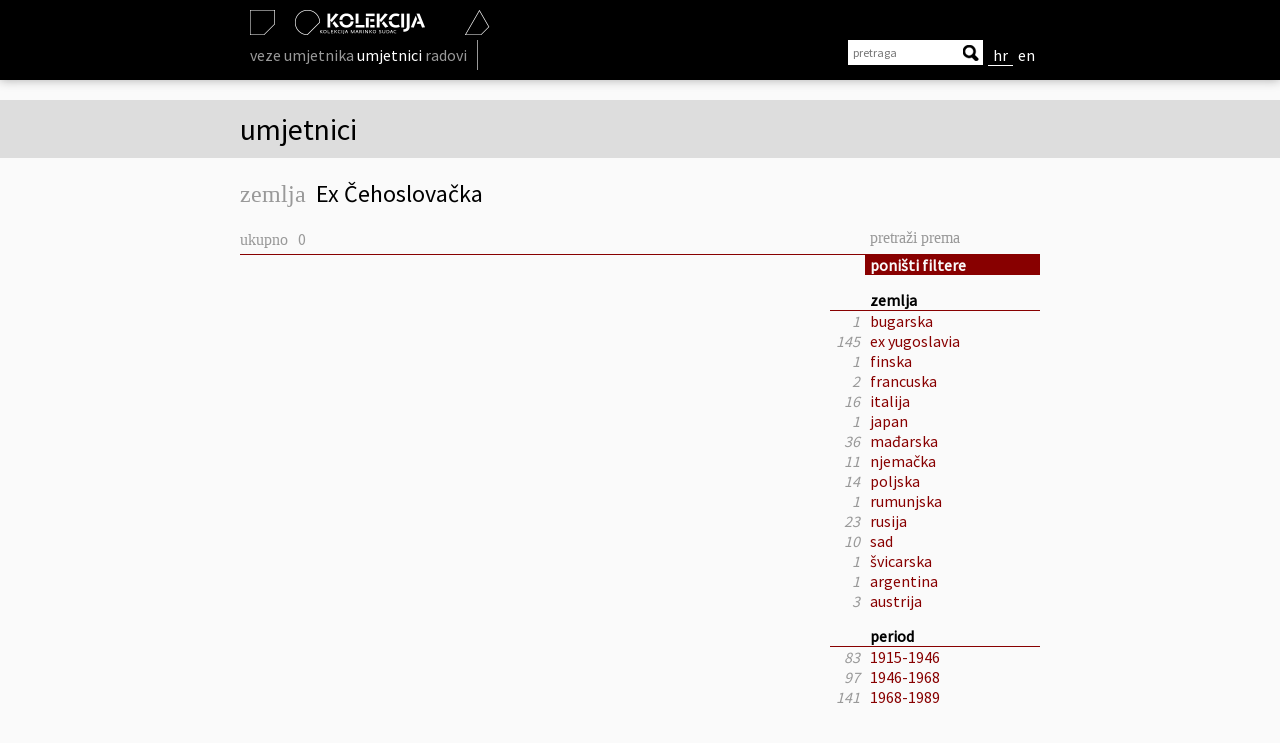

--- FILE ---
content_type: text/html; charset=UTF-8
request_url: https://www.avantgarde-museum.com/hr/museum/kolekcija/umjetnici/?p=16&f52=15/
body_size: 2104
content:
<!DOCTYPE html>
<html><head>
<meta http-equiv="Content-Type" content="text/html; charset=utf-8" />

<title>Avantgarde Museum</title>

	<link rel="SHORTCUT ICON" type="image/x-icon" href="/production/_assets/css/img/favicon.ico"/>
	<link rel="icon" type="image/x-icon" href="/production/_assets/css/img/favicon.ico" />
	
	<link href="/production/_assets/_ignite/css/ignite_constant.css?ver=0.24" rel="stylesheet" type="text/css"><link href="/production/_assets/css/ignite_custom.css?ver=0.24" rel="stylesheet" type="text/css"><link href="/production/_assets/css/default.css?ver=0.24" rel="stylesheet" type="text/css">	<script type="text/javascript">
		var ASSURL = "/production/_assets/";
		var BASEURL = "https://www.avantgarde-museum.com/";
		var LANG_CODE = "hr";
		var LANG_ID = 2;
		var IGNITE_ASSPATH = "/production/_assets/";
		var VERSION = 0.24;
	</script>
	<!-- plugin -->
	<script src="/production/_assets/_ignite/js/jquery/jquery-1.11.2.min.js" type="text/javascript"></script>
	<script src="/production/_assets/_ignite/js/jquery/jquery-ui-1.11.3.js?ver=0.24" type="text/javascript"></script>
	<script src="/production/_assets/_ignite/js/imagesloaded/imagesloaded.pkgd.min.js" type="text/javascript"></script>
	<script src="/production/_assets/_ignite/js/jquery/plugin/jquery.mousewheel-3.0.6.pack.js" type="text/javascript"></script>
	
	
		<script src="/production/_assets/_ignite/js/ignite_constant_prep_ig_ref_text.js?ver=0.24" type="text/javascript"></script>
	<script src="/production/_assets/_ignite/js/ignite_constant_prep_ig_ref_text.js?ver=0.24" type="text/javascript"></script>	
	<!-- ignited -->
	
	
	<script src="/production/_assets/_ignite/js/ignite_constant.js?ver=0.24" type="text/javascript"></script>
	
	
	<!-- site specific -->
	<script src="/production/_assets/js/default.js?ver=0.24" type="text/javascript"></script>	
		
	<!-- custom assets -->
			<meta name="viewport" content="width=device-width, initial-scale=1">			<link href="https://fonts.googleapis.com/css?family=Source+Sans+Pro&subset=latin,latin-ext" rel="stylesheet" type="text/css">			<link href="/production/_assets/css/collection.css?ver=0.24" rel="stylesheet" type="text/css">			<script src="/production/_assets/_ignite/js/plugin/raphael-min.js?ver=0.24" type="text/javascript"></script>			<script src="/production/_assets/js/collection.js?ver=0.24" type="text/javascript"></script>	
</head><body lang="hr" class="av-avc"><div id="win-top"><div class="win-wrap"><div><a href="https://www.avantgarde-museum.com/hr/museum/" class="av-header-logo av-header-logo-museum av-header-logo-link">&nbsp;</a><a href="https://www.avantgarde-museum.com/hr/museum/kolekcija/" class="av-header-logo av-header-logo-collection">&nbsp;</a><a href="http://www.instituteavantgarde.com/" class="av-header-logo av-header-logo-institute av-header-logo-link">&nbsp;</a></div><div id="av-header-button">menu</div><div id="av-search-lang"><div id="ig-lang"><a href="" class="ig-selected">hr</a><a href="https://www.avantgarde-museum.com/en/museum/collection/authors/" >en</a></div><form action="https://www.avantgarde-museum.com/hr/museum/kolekcija/umjetnici/" method="post" accept-charset="utf-8" id="ig-search"><div style="display:none">
<input type="hidden" name="avant_frsc_token" value="cf55e8327107bb762579472f6b125c33" />
</div><input type="text" name="ig-search" value="" class="ig-search-form" placeholder="pretraga"  /><input type="submit" name="submit" value="" class="ig-search-form-button"  /></form></div><div class="avc-submenu-div"><ul class="av-submenu">
			<li data-child_id="35" class="">
			<span><a href="https://www.avantgarde-museum.com/hr/museum/kolekcija/veze-umjetnika/">veze umjetnika</a></span>		</li>
			<li data-child_id="34" class="ig-selected">
			<span><a href="https://www.avantgarde-museum.com/hr/museum/kolekcija/umjetnici/">umjetnici</a></span>		</li>
			<li data-child_id="33" class="">
			<span><a href="https://www.avantgarde-museum.com/hr/museum/kolekcija/radovi/">radovi</a></span>		</li>
	</ul><div id="avc-navigation"></div></div></div></div><div id="win-center"><div class="ig-content ig-page" data-type_id="3" data-object_id="34"><div class="av-stripe-content-title"><div class="win-wrap"><div class="ig-content-title">umjetnici</div></div></div><div class="win-wrap"></div></div>



<div class="win-wrap"><div class="ig-listing" data-listing_id="15"><div class="ig-listing-title"><div class="ig-listing-title-override"><span>zemlja</span>Ex Čehoslovačka</div></div><div class="ig-list"><div class="ig-pagination"><div class="ig-pagination-count">
	<span>ukupno</span>0</div><div class="ig-pagination-links">&nbsp;</div></div><div class="ig-browser"><div class="ig-browser-header">pretraži prema</div><div class="ig-browser-fields"><ul><li class="ig-browser-reset"><a href="https://www.avantgarde-museum.com/hr/museum/kolekcija/umjetnici/?p=16/" data-igID="b.browser.reset">poništi filtere</a></li><li class="ig-browser-fld" data-ig-browser-fld="artist_country"><div class="ig-browser-fld-title">zemlja</div><div class="ig-browser-fld-list"><ul><li class="ig-browser-fld-list-item"><a href="https://www.avantgarde-museum.com/hr/museum/kolekcija/umjetnici/?p=16&amp;f52=18/" data-ig-browser-fld-val="18"><span class="ig-browser-fld-list-item-title">Bugarska</span><span class="ig-browser-fld-list-item-count">1</span></a></li><li class="ig-browser-fld-list-item"><a href="https://www.avantgarde-museum.com/hr/museum/kolekcija/umjetnici/?p=16&amp;f52=8/" data-ig-browser-fld-val="8"><span class="ig-browser-fld-list-item-title">Ex Yugoslavia</span><span class="ig-browser-fld-list-item-count">145</span></a></li><li class="ig-browser-fld-list-item"><a href="https://www.avantgarde-museum.com/hr/museum/kolekcija/umjetnici/?p=16&amp;f52=64/" data-ig-browser-fld-val="64"><span class="ig-browser-fld-list-item-title">Finska</span><span class="ig-browser-fld-list-item-count">1</span></a></li><li class="ig-browser-fld-list-item"><a href="https://www.avantgarde-museum.com/hr/museum/kolekcija/umjetnici/?p=16&amp;f52=12/" data-ig-browser-fld-val="12"><span class="ig-browser-fld-list-item-title">Francuska</span><span class="ig-browser-fld-list-item-count">2</span></a></li><li class="ig-browser-fld-list-item"><a href="https://www.avantgarde-museum.com/hr/museum/kolekcija/umjetnici/?p=16&amp;f52=11/" data-ig-browser-fld-val="11"><span class="ig-browser-fld-list-item-title">Italija</span><span class="ig-browser-fld-list-item-count">16</span></a></li><li class="ig-browser-fld-list-item"><a href="https://www.avantgarde-museum.com/hr/museum/kolekcija/umjetnici/?p=16&amp;f52=13/" data-ig-browser-fld-val="13"><span class="ig-browser-fld-list-item-title">Japan</span><span class="ig-browser-fld-list-item-count">1</span></a></li><li class="ig-browser-fld-list-item"><a href="https://www.avantgarde-museum.com/hr/museum/kolekcija/umjetnici/?p=16&amp;f52=10/" data-ig-browser-fld-val="10"><span class="ig-browser-fld-list-item-title">Mađarska</span><span class="ig-browser-fld-list-item-count">36</span></a></li><li class="ig-browser-fld-list-item"><a href="https://www.avantgarde-museum.com/hr/museum/kolekcija/umjetnici/?p=16&amp;f52=17/" data-ig-browser-fld-val="17"><span class="ig-browser-fld-list-item-title">Njemačka</span><span class="ig-browser-fld-list-item-count">11</span></a></li><li class="ig-browser-fld-list-item"><a href="https://www.avantgarde-museum.com/hr/museum/kolekcija/umjetnici/?p=16&amp;f52=19/" data-ig-browser-fld-val="19"><span class="ig-browser-fld-list-item-title">Poljska</span><span class="ig-browser-fld-list-item-count">14</span></a></li><li class="ig-browser-fld-list-item"><a href="https://www.avantgarde-museum.com/hr/museum/kolekcija/umjetnici/?p=16&amp;f52=9/" data-ig-browser-fld-val="9"><span class="ig-browser-fld-list-item-title">Rumunjska</span><span class="ig-browser-fld-list-item-count">1</span></a></li><li class="ig-browser-fld-list-item"><a href="https://www.avantgarde-museum.com/hr/museum/kolekcija/umjetnici/?p=16&amp;f52=16/" data-ig-browser-fld-val="16"><span class="ig-browser-fld-list-item-title">Rusija</span><span class="ig-browser-fld-list-item-count">23</span></a></li><li class="ig-browser-fld-list-item"><a href="https://www.avantgarde-museum.com/hr/museum/kolekcija/umjetnici/?p=16&amp;f52=34/" data-ig-browser-fld-val="34"><span class="ig-browser-fld-list-item-title">SAD</span><span class="ig-browser-fld-list-item-count">10</span></a></li><li class="ig-browser-fld-list-item"><a href="https://www.avantgarde-museum.com/hr/museum/kolekcija/umjetnici/?p=16&amp;f52=14/" data-ig-browser-fld-val="14"><span class="ig-browser-fld-list-item-title">Švicarska</span><span class="ig-browser-fld-list-item-count">1</span></a></li><li class="ig-browser-fld-list-item"><a href="https://www.avantgarde-museum.com/hr/museum/kolekcija/umjetnici/?p=16&amp;f52=159/" data-ig-browser-fld-val="159"><span class="ig-browser-fld-list-item-title">Argentina</span><span class="ig-browser-fld-list-item-count">1</span></a></li><li class="ig-browser-fld-list-item"><a href="https://www.avantgarde-museum.com/hr/museum/kolekcija/umjetnici/?p=16&amp;f52=113/" data-ig-browser-fld-val="113"><span class="ig-browser-fld-list-item-title">Austrija</span><span class="ig-browser-fld-list-item-count">3</span></a></li><li class="ig-browser-fld-list-item"><a href="https://www.avantgarde-museum.com/hr/museum/kolekcija/umjetnici/?p=16&amp;f52=111/" data-ig-browser-fld-val="111"><span class="ig-browser-fld-list-item-title">Danska</span><span class="ig-browser-fld-list-item-count">1</span></a></li><li class="ig-browser-fld-list-item ig-selected"><a href="https://www.avantgarde-museum.com/hr/museum/kolekcija/umjetnici/?p=16&amp;f52=15/" data-ig-browser-fld-val="15"><span class="ig-browser-fld-list-item-title">Ex Čehoslovačka</span><span class="ig-browser-fld-list-item-count">48</span></a></li><li class="ig-browser-fld-list-item"><a href="https://www.avantgarde-museum.com/hr/museum/kolekcija/umjetnici/?p=16&amp;f52=145/" data-ig-browser-fld-val="145"><span class="ig-browser-fld-list-item-title">Južna Koreja</span><span class="ig-browser-fld-list-item-count">1</span></a></li><li class="ig-browser-fld-list-item"><a href="https://www.avantgarde-museum.com/hr/museum/kolekcija/umjetnici/?p=16&amp;f52=120/" data-ig-browser-fld-val="120"><span class="ig-browser-fld-list-item-title">Nizozemska</span><span class="ig-browser-fld-list-item-count">1</span></a></li><li class="ig-browser-fld-list-item"><a href="https://www.avantgarde-museum.com/hr/museum/kolekcija/umjetnici/?p=16&amp;f52=112/" data-ig-browser-fld-val="112"><span class="ig-browser-fld-list-item-title">Turska</span><span class="ig-browser-fld-list-item-count">1</span></a></li><li class="ig-browser-fld-list-item"><a href="https://www.avantgarde-museum.com/hr/museum/kolekcija/umjetnici/?p=16&amp;f52=114/" data-ig-browser-fld-val="114"><span class="ig-browser-fld-list-item-title">Ujedinjeno Kraljevstvo</span><span class="ig-browser-fld-list-item-count">2</span></a></li><li class="ig-browser-fld-list-item"><a href="https://www.avantgarde-museum.com/hr/museum/kolekcija/umjetnici/?p=16&amp;f52=108/" data-ig-browser-fld-val="108"><span class="ig-browser-fld-list-item-title">Ukrajina</span><span class="ig-browser-fld-list-item-count">1</span></a></li></ul></div></li><li class="ig-browser-fld" data-ig-browser-fld="artist_period"><div class="ig-browser-fld-title">period</div><div class="ig-browser-fld-list"><ul><li class="ig-browser-fld-list-item"><a href="https://www.avantgarde-museum.com/hr/museum/kolekcija/umjetnici/?p=16&amp;f52=15&amp;f53=31/" data-ig-browser-fld-val="31"><span class="ig-browser-fld-list-item-title">1915-1946</span><span class="ig-browser-fld-list-item-count">83</span></a></li><li class="ig-browser-fld-list-item"><a href="https://www.avantgarde-museum.com/hr/museum/kolekcija/umjetnici/?p=16&amp;f52=15&amp;f53=32/" data-ig-browser-fld-val="32"><span class="ig-browser-fld-list-item-title">1946-1968</span><span class="ig-browser-fld-list-item-count">97</span></a></li><li class="ig-browser-fld-list-item"><a href="https://www.avantgarde-museum.com/hr/museum/kolekcija/umjetnici/?p=16&amp;f52=15&amp;f53=33/" data-ig-browser-fld-val="33"><span class="ig-browser-fld-list-item-title">1968-1989</span><span class="ig-browser-fld-list-item-count">141</span></a></li></ul></div></li></ul>
	</div>
</div></div><div class="ig-pagination-links">&nbsp;</div></div></div>
</div><div id="win-bottom"><div class="win-wrap">
		<div id="ig-footer">&copy; Avantgarde Museum	 2026</div>	</div></div>
	<!-- Google tag (gtag.js) -->
    <script async src="https://www.googletagmanager.com/gtag/js?id=G-BQD5MHM5PR"></script>
    <script>
      window.dataLayer = window.dataLayer || [];
      function gtag(){dataLayer.push(arguments);}
      gtag('js', new Date());
    
      gtag('config', 'G-BQD5MHM5PR');
    </script>
</body>
</html>

--- FILE ---
content_type: text/css
request_url: https://www.avantgarde-museum.com/production/_assets/_ignite/css/ignite_constant.css?ver=0.24
body_size: 820
content:
/* IG REF - do not edit
 *
 * DO NOT EDIT THIS FILE
 *
 * if you want to change the dimensions go to site's (production|testing)/_assets/css/ignite_custom.css
 *
 * -------------------------------------------------------------------------- */
ul.ig-ref/* DO NOT EDIT */
{
	white-space: normal;
	margin: 0;
	padding: 0;
	list-style: none;
}
ul.ig-ref li.ig-ref/* DO NOT EDIT */
{
	display: block;
	vertical-align: top;
	position: relative;
	z-index: 1;
}
ul.ig-ref.ig-gallery li.ig-ref
{
	cursor: pointer;
}
ul.ig-ref li.ig-ref:hover/* DO NOT EDIT */
{
	z-index: 2;
}

ul.ig-ref-row/* DO NOT EDIT */
{
	white-space: nowrap;
	overflow-x: auto;
}

ul.ig-ref-row li.ig-ref,
ul.ig-ref-grid li.ig-ref,
ul.ig-ref-seq li.ig-ref/* DO NOT EDIT */
{
	display: inline-block;
}
ul.ig-ref-row li.ig-ref:last-child/* DO NOT EDIT */
{
	margin-right: 0;
}

/* VISIBILITY */
span.ig-ref-ti,
span.ig-ref-su,
span.ig-ref-im/* DO NOT EDIT */
{
	white-space: normal;
	display: none;
	position: relative;
	z-index: 1;
}
span.ig-ref-im iframe
{
	position: relative;
	z-index: 1;
}
ul.ig-ref-ti span.ig-ref-ti,
ul.ig-ref-su span.ig-ref-su,
ul.ig-ref-im span.ig-ref-im/* DO NOT EDIT */
{
	display: block;
}

/* FANCYBOX
 * ---------------- */
.ig-fbox span.ig-ref-im,
.ig-fbox span.ig-ref-ti,
.ig-fbox span.ig-ref-su/* DO NOT EDIT */
{
	display: block;
}

/* DROPDOWN
 * ---------------- */
ul.ig-dropdown,
ul.ig-dropdown ul/* DO NOT EDIT */
{
	list-style: none;
	margin: 0;
	padding: 0;
	position: relative;
}
ul.ig-dropdown li/* DO NOT EDIT */
{
	position: relative;
	z-index: 1;
}
ul.ig-dropdown li:hover,
ul.ig-dropdown li.ig-dropdown-visible/* DO NOT EDIT */
{
	z-index: 2;
}

ul.ig-dropdown li > span/* DO NOT EDIT */
{
	display: block;
	position: relative;
}
ul.ig-dropdown li > div/* DO NOT EDIT */
{
	display: none;
	position: relative;
}
ul.ig-dropdown li:hover > div,
ul.ig-dropdown li.ig-dropdown-visible > div/* DO NOT EDIT */
{
	display: block;
}
ul.ig-dropdown div > ul/* DO NOT EDIT */
{
	position: absolute;
	top: 0;
	left: 0;
	right: 0;
}

/* BACK LIST
 * ---------------- */
ul.ig-back-list,
ul.ig-back-list ul
{
	margin: 0;
	padding: 0;
	list-style: none;
}
ul.ig-back-list ul
{
	margin-left: 20px;
}

figure
{
	margin: 0;
	padding: 0;
	border: none;
	outline: none;
	background: none;
}
figure.ig-ref-left
{
	float: left;
	margin-right: 5px;
}
figure.ig-ref-right
{
	float: right;
	margin-left: 5px;
}

/* ADMIN PREVIEW
 * ---------------- */
.adm-preview iframe.ui-dialog-content
{
	width: 100% !important;
	height: 100% !important;
}

/* IG LIST ITEM
 * it should be printed last in div.ig-list-item container and than it overlays everything
 * this way we can have block elements and links in the list item
 * ---------------- */
.ig-list-item
{ position: relative;}
.ig-list-item-link/* DO NOT EDIT */
{
	position: absolute;
	top: 0;
	left: 0;
	right: 0;
	bottom: 0;
	text-decoration: none;
	border: none;
	z-index: 1;
}
.ig-anchor
{
	text-decoration: none;
}
/* CONTENET
 * ---------------- */
.ig-fieldgroup
{
	position: relative;
}


--- FILE ---
content_type: text/css
request_url: https://www.avantgarde-museum.com/production/_assets/css/ignite_custom.css?ver=0.24
body_size: 512
content:
/* IG REF dimensions */
ul.ig-ref
{
	width: auto;
	width: 100%;
}

ul.ig-ref-row li.ig-ref,
ul.ig-ref-grid li.ig-ref,
ul.ig-ref-seq li.ig-ref
{
	margin-right: 10px;
}
ul.ig-ref-grid li.ig-ref,
ul.ig-ref-seq li.ig-ref,
ul.ig-ref-list li.ig-ref
{
	margin-bottom: 10px;
}

ul.ig-ref-row img,
ul.ig-ref-row iframe
{
	height: 150px;
}
ul.ig-ref-seq img,
ul.ig-ref-seq iframe
{
	height: 100px;
}
ul.ig-ref-grid img,
ul.ig-ref-grid iframe,
ul.ig-ref-grid span.ig-ref-ti,
ul.ig-ref-grid span.ig-ref-su
{
	width: 130px !important;
}

ul.ig-ref-list img,
ul.ig-ref-list iframe,
ul.ig-ref-list span.ig-ref-ti,
ul.ig-ref-list span.ig-ref-su
{
	width: 100%;
}
ul.ig-ref-left.ig-ref-list img,
ul.ig-ref-left.ig-ref-list iframe,
ul.ig-ref-left.ig-ref-list span.ig-ref-ti,
ul.ig-ref-left.ig-ref-list span.ig-ref-su,
ul.ig-ref-right.ig-ref-list img,
ul.ig-ref-right.ig-ref-list iframe,
ul.ig-ref-right.ig-ref-list span.ig-ref-ti,
ul.ig-ref-right.ig-ref-list span.ig-ref-su
{
	width: 300px;
}

ul.ig-ref-left,
ul.ig-ref-right
{
	width: 300px;
}

/* ig back list
 * --------- */
.ig-type
{
	font-weight: bold;
	margin: 20px 0 5px 0;
	border-bottom: #000 solid 1px;
}

/* fancybox
 * --------- */
.fancybox-title
{
	border-top: #f00 solid 1px;
	padding-top: 10px;
	xbackground: #333;
	color: #fff;
}
.fancybox-title .uha-cross
{
	top: -21px;
	left: -31px;
}
.fancybox-opened .fancybox-skin
{
	border-radius: 0;
	box-shadow: 0 0 20px #000;
}
.fancybox-nav
{
	overflow: hidden;
}
.fancybox-nav span
{
	width: 0;
	xwidth: 0;
	height: 36px;
	height: 100%;
	top: 0;
	margin-top: 0;
}
.fancybox-next span,
.fancybox-prev span
{
	background: transparent;
	box-shadow: 0 0 30px 7px #f00;
}
.fancybox-next span
{
	right: 0;
}
.fancybox-prev span
{
	left: 0;
}
.ig-fbox-subtitle
{
	font-style: italic;
	font-size: 0.85em;
}

#fancybox-thumbs ul li
{
	opacity: 1;
	padding: 5px;
}
#fancybox-thumbs ul li a
{
	border: none;
	box-shadow: 0 0 5px 1px #000;
}
#fancybox-thumbs ul li.active
{
	opacity: 1;
	padding: 5px;
	border: none;
}
#fancybox-thumbs ul li.active a,
#fancybox-thumbs ul li:hover a
{
	box-shadow: 0 0 5px 2px #f00;
}



--- FILE ---
content_type: text/css;charset=UTF-8
request_url: https://www.avantgarde-museum.com/production/_assets/css/default.css?ver=0.24
body_size: 4382
content:
@charset "utf-8";
/* 
CSS Document */
html, body
{
	margin:0;
	padding:0;
}
html
{
	height: 100%;
}
body
{
	background-color: #fafafa;
	color: #000;
	
	font-family: 'Source Sans Pro', Arial, Helvetica, sans-serif;
	font-size:16px;
	position: relative;
	min-height: 100%;
}
body.no-scroll
{
	overflow: hidden;
}

/* FRONTPAGE : default */
div#av-index
{
	white-space: nowrap;
	text-align: center;
	margin-top: 10%;
}
.av-front-logo
{
	width: 250px;
	height: 350px;
	display: inline-block;
	background-color: transparent;
	background-repeat: no-repeat;
	transition: background 500ms;
	margin: 0 20px;
}
.av-front-logo:hover
{
	background-color: #000;
}
#av-front-collection{	background-image: url(img/icons/front_collection.png);}
#av-front-institut{	background-image: url(img/icons/front_institute.png);}

body[lang="hr"] #av-front-museum{background-image: url(img/icons/front_museum_hr.png);}
body[lang="en"] #av-front-museum{background-image: url(img/icons/front_museum_en.png);}
body[lang="hr"] #av-front-collection{background-image: url(img/icons/front_collection_hr.png);}
body[lang="en"] #av-front-collection{background-image: url(img/icons/front_collection_en.png);}
body[lang="hr"] #av-front-institute{background-image: url(img/icons/front_institute_hr.png);}
body[lang="en"] #av-front-institute{background-image: url(img/icons/front_institute_en.png);}

/* DEFAULT : anchor */
.ig-anchor
{
	display: none;
}

/* DEFAULT : p */
p
{
	line-height: 150%;
}
p:first-child
{
	margin-top: 0;
}
p:last-child
{
	margin-bottom: 0;
}

/* DEFAULT : a */
a
{
	text-decoration: none;
	color:#800;
}
a:hover
{
	color: #000;
}

/* DEFAULT : img */
img
{
	border: none;
}
hr
{
	border: none;
	margin: 0;
	background: none;
	padding: 0;
}

/* DEFAULT : hr */
hr.av,
.ig-fld-text hr
{
	border: none;
	margin: 20px 5px 20px 5px;
	padding: 0;
	height: 1px;
	border-bottom: #999 solid 1px;
}

/* STRUCTURE : wrapper */
.win-wrap
{
	width: 800px;
	margin: 0 auto;
	position: relative;
	z-index: 1;
}
.win-wrap-static
{
	xoverflow: visible;
}
#win-top .win-wrap
{
	xoverflow: visible;
}
.win-left
{
	width: 600px;
}
/* STRUCTURE : top */
#win-top
{
	background-color: #000;
	xwhite-space: nowrap;
	z-index: 10;
	box-shadow: #aaa 0 0 10px;
	padding-bottom: 5px;
	position: relative;
	z-index: 2;
	
	xheight: 100px;
}

/* STRUCTURE : bottom */
#win-bottom
{
	background-color: #000;
	color: #fff;
	box-shadow: #000 0 0 10px;
	position: absolute;
	bottom: 0;
	left: 0;
	right: 0;
	z-index: 2;
}

/* STRUCTURE : center */

#win-center
{
	position: relative;
	z-index: 1;
	padding-bottom: 100px;
}


/* HEADER : logo */
.av-header-logo
{
	display: inline-block;
	width: 300px;
	height: 50px;
	margin: 5px 10px;
	background-color: #000;
	background-repeat: no-repeat;
	transition-duration: 300ms;
}
.av-header-logo:hover
{
	background-color: #fff;
}
body[lang="hr"] .av-header-logo-museum{background-image: url(img/icons/header_museum_hr.png);}
body[lang="en"] .av-header-logo-museum{background-image: url(img/icons/header_museum_en.png);}
body[lang="hr"] .av-header-logo-collection{background-image: url(img/icons/header_collection_hr.png);}
body[lang="en"] .av-header-logo-collection{background-image: url(img/icons/header_collection_en.png);}
body[lang="hr"] .av-header-logo-institute{background-image: url(img/icons/header_institute_hr.png);}
body[lang="en"] .av-header-logo-institute{background-image: url(img/icons/header_institute_en.png);}

.av-header-logo-link
{
	width: 50px;
}
.av-header-logo-link:hover
{
	width: 300px;
}

/* HEADER : button */
#av-header-button
{
	display: none;
	background: transparent url(img/icons/headerButton.png) right center no-repeat;
	color: #fff;
	text-align: right;
	padding: 5px 30px;
	cursor: pointer;
}

/* HEADER : lang */
#ig-lang
{
	float: right;
}
#ig-lang a
{
	display: inline-block;
	padding: 5px 5px 0 5px;
	color: #fff;
	border-bottom: transparent solid 1px;
}
#ig-lang a:hover,
#ig-lang a.ig-selected
{
	border-color: #fff;
}

/* HEADER : search */
#ig-search
{
	float: right;
}
#ig-search input
{
	display: inlinr-block;
	vertical-align: bottom;
}
input.ig-search-form
{
	border: none;
	background: #fff;
	padding: 5px;
	font-size: 12px;
	font-family: 'Source Sans Pro', Arial, Helvetica, sans-serif;
	transition-duration: 200ms;
	width: 100px;
}
input.ig-search-form:hover,
input.ig-search-form:focus
{
	outline: none;
}

input.ig-search-form::-webkit-input-placeholder,
input.ig-search-form::-moz-placeholder,/* firefox 19+ */
input.ig-search-form:-moz-placeholder,/* firefox 4-18 */
input.ig-search-form:-ms-input-placeholder/* ie */
{
	color: #aaa;
	font-style: normal;
	font-weight: normal;
}

input.ig-search-form:focus::-webkit-input-placeholder{color:#fff;}
input.ig-search-form:focus::-moz-placeholder/* firefox 19+ */{color:#fff;}
input.ig-search-form:focus:-moz-placeholder/* firefox 4-18 */{color:#fff;}
input.ig-search-form:focus:-ms-input-placeholder/* ie */{color:#fff;}

input.ig-search-form-button,
input.ig-search-form-button:focus
{
	border: none;
	outline: none;
	background: #fff url(img/icons/search_black.png) center center no-repeat;
	width: 25px;
	height: 25px;
	margin-right: 5px;
}

/* SEARCH RESULT
 * ----------------- */
ul.ig-search
{
	list-style: none;
	margin: 0;
	padding: 0;
}
div.ig-search-mastertype,
div.ig-search-type
{
	margin-top: 10px;
	padding-left: 10px;
}
div.ig-search-mastertype > span,
div.ig-search-type > span
{
	font-weight: bold;
	border-bottom: #555 solid 1px;
}


/*
 * FIGURE
 */
figure
{
	margin: 0;
	padding: 0;
	border: none;
	outline: none;
	background: none;
}
figure.ig-ref-left
{
	float: left;
	margin-right: 5px;
}
figure.ig-ref-right
{
	float: right;
	margin-left: 5px;
}

/* HEADER : menu - submenu */

#ig-menu
{
	font-size: 16px;
	padding: 5px 0;
}
#ig-menu > ul.av-submenu
{
	font-size: 14px;
	margin-top: 10px;
}
#ig-menu ul,
.ig-content-submenu ul
{
	margin: 0;
	padding: 0;
	list-style: none;
}
#ig-menu > ul > li,
.ig-content-submenu > ul > li
{
	display: inline-block;
	vertical-align: top;
}

#ig-menu > ul > li > div,
.ig-content-submenu > ul > li > div
{
	position: absolute;
	background: #fafafa;
	box-shadow: 0 0 5px #000;
	display: none;
}
#ig-menu > ul > li:hover > div,
.ig-content-submenu > ul > li:hover > div
{
	display: block;
}

/* HEADER : menu links */
#ig-menu a
{
	color: #fff;
	padding: 0 5px;
	border-bottom: transparent solid 1px;
	display: block;
}
.ig-content-submenu a
{
	padding: 0 5px;
	border-bottom: transparent solid 1px;
	display: block;
	color: #fafafa;
}
#ig-menu div a
{
	color: #000;
}
#ig-menu li.ig-selected a,
#ig-menu li:hover a
{
	border-color: #fff;
}
.ig-content-submenu li.ig-selected a,
.ig-content-submenu li:hover a
{
	border-color: #fafafa;
}

/* HEADER : submenu */
.ig-content-submenu
{
	background-color: #000;
	margin-top: 10px;
	padding: 5px 0;
}

/* HEADER : breadcrumbs */
#ig-breadcrumbs
{
	background-color: #000;
	margin-bottom: 10px;
	padding: 5px;
}
#ig-breadcrumbs a
{	color: #fafafa;}
#ig-breadcrumbs a:hover
{	border-bottom: #fafafa solid 1px;}



/* FOOTER : default */
#ig-footer
{
	margin-left: auto;
	margin-right: auto;
	padding: 3px 0;
	height: 14px;
	position: relative;
	z-index: 99;
	font-size: 10px;
}

/* STATIC : default */
#av-static-region
{
	margin-top: 20px;
	position: relative;
	z-index: 2;
}
#av-static
{
	text-align: right;
}
#av-static .av-group-title
{
	margin-top: 0;
	font-weight: normal;
	background: none;
	border-bottom: #ddd solid 2px;
	font-size: 16px;
}
.av-static-item
{
	margin: 0 5px;
	display: inline-block;
	-webkit-filter: grayscale(100%);
	opacity: 0.5;
	transition: opacity 200ms;
	font-size: 10px;
	position: relative;
	z-index: 1;
}
.av-static-item:hover
{
	-webkit-filter: grayscale(0%);
	opacity: 1;
	z-index: 2;
}
.av-static-item img
{
	height: 75px;
}
.av-static-item span
{
	display: none;
	position: absolute;
	top: 75px;
	right: 0;
	white-space: nowrap;
}
.av-static-item:hover span
{
	display: block;
}

/* STATIC : front */
.av-avm-front #av-static
{
	width: 180px;
	position: absolute;
	right: 0;
}
.av-avm-front .av-static-item
{
	margin: 0 0 10px 0;
}
.av-avm-front .av-static-item img
{
	width: 180px;
	height: auto;
}
.av-avm-front .av-static-item span
{
	position: static;
	display: block;
	white-space: normal;
}




/* MUSEUM : group title */
.av-group-title
{
	font-size: 24px;
	margin-top: 50px;
	margin-bottom: 15px;
	background: #ddd;
	padding: 0 5px;
}

/* LISTING : default */
.ig-list
{
	overflow: hidden;
	margin-bottom: 20px;
}
.ig-browser,
.ig-pagination
{
	position: relative;
	z-index: 2;
	margin-bottom: 40px;
}
.ig-list
{
	position: relative;
	z-index: 1;
}
.av-avm-front .ig-list
{
	overflow: hidden;
}

/* BROWSER : default */
.ig-browser
{
	text-transform: lowercase;
	position: relative;
	float: right;
	width: 30%;
	xtext-align: right;
}
.ig-browser ul
{
	list-style: none;
	margin: 0;
	padding: 0;
}

.ig-browser-fields
{
	margin-left: 30px;
}

.ig-browser-header
{
	color: #999;
	font-family: Palatino, serif;
	border-bottom: #800 solid 1px;
	height: 25px;
	padding-left: 70px;
}
.ig-browser-fld-title
{
	font-weight: bold;
	padding-left: 40px;
	border-bottom: #800 solid 1px;
}

/* BROWSER : field */
.ig-browser-fld
{
	padding-top: 15px;
}
.ig-browser-fld-list
{
	max-height: 300px;
	overflow-x: hidden;
	overflow-y: auto;
}
.ig-browser-fld-list-year
{
	padding: 10px 0 0 40px;
	font-style: italic;
	color: #999;
}

/* BROWSER : field's list */
.ig-browser-fld-list-item a
{	display: block;}
.ig-browser-fld-list-item a span
{
	display: inline-block;
	vertical-align:baseline;
}
span.ig-browser-fld-list-item-count
{
	width: 30px;
	display: inline-block;
	color: #999;
	text-align: right;
	float: left;
	margin-right: 5px;
	padding-right: 5px;
	font-style: italic;
}
.ig-browser-fld-list-item:hover span.ig-browser-fld-list-item-count,
.ig-browser-fld-list-item.ig-selected span.ig-browser-fld-list-item-count
{
	color: #fafafa;
	xfont-weight: bold;
	background-color: #800;
}

/* BROWSER : reset */
.ig-browser-reset a
{
	display: block;
	xborder-left: #800 solid 35px;
	margin-left: 35px;
	padding-left: 5px;
	font-weight: bold;
	background-color: #800;
	color: #fafafa;
}

/* LISTING : pagination */
.ig-pagination
{
	width: 70%;
	display: inline-block;
}
.ig-pagination-count
{
	color: #999;
	border-bottom: #800 solid 1px;
	height: 25px;
}
.ig-pagination-count span
{
	font-family: Palatino, serif;
	padding: 0 10px;
}
.ig-pagination-count span:first-child
{
	padding-left: 0;
}
.ig-pagination-links a
{
	padding: 0 10px;
	color: #000;
}
.ig-pagination-links a:first-child
{
	background: transparent url(img/icons/paginate_first.png) left center no-repeat;
}
.ig-pagination-links a:last-child
{
	background: transparent url(img/icons/paginate_last.png) right center no-repeat;
}
.ig-pagination-links a:hover
{
	background-color: #ddd;
}

/* LISTING : title */
.ig-listing-title
{
	margin: 20px 0;
	font-size: 1.5em;
	
}
.ig-listing-title-override
{
	xbackground-color: #800;
	xcolor: #fafafa;
	xpadding: 5px;
	xborder-bottom: #800 solid 5px;
}
.ig-listing-title-override span
{
	color: #999;
	font-family: Palatino, serif;
	padding-right: 10px;
}

/* LISTING : item */
.ig-list-item
{
	overflow: hidden;
	display: block;
	border-top: #ccc solid 1px;
	padding: 25px 0;
	position: relative;
	left: 0;
	transition-duration: 300ms;
	background: transparent;
}
.ig-list-item:hover
{
	background: #eee;
}
/* LISTING : item icon */
.ig-list-icon
{
	width: 30%;
	width: 240px;
	float: left;
	position: relative;
	left: 0;
	top: 0;
	transition-duration: 300ms;
}
.ig-list-item:hover .ig-list-icon
{
	left: 3%;
}
.ig-list-icon img
{
	width: 100%;
}

/* LISTING : item field */
.ig-list-item .ig-fld
{
	xwidth: 65%;
	xwidth: 520px;
	xfloat: right;
	margin-left: 280px;
	margin-bottom: 10px;
}
.av-avm-front .ig-list-item:first-child .ig-fld
{
	float: none;
	width: 100%;
}
.ig-list-item .ig-fld.ig-fld-title
{
	font-weight: bold;
}
.ig-list-item .ig-fld.ig-fld-subtitle
{
	color: #999;
}
.ig-list-item .ig-fld.ig-fld-preview,
.ig-list-item .ig-fld.ig-fld-datetime
{
	font-size: 14px;
}
.ig-listing ul.ig-ref span.ig-ref-im
{
	display: none;
}
.ig-list-item .ig-fld-back_artist_works .ig-fld-field_title
{
	font-family: Palatino, serif;
	color: #999;
}
/* LISTING : front */
.av-avm-front .ig-list-item
{
	width: 50%;
	float:right;
	clear: right;
}
.av-avm-front .ig-list-item .ig-list-icon
{	width: 90px;}
.av-avm-front .ig-list-item .ig-fld
{	margin-left: 105px;}
.av-avm-front .ig-list-item:first-child
{
	width: 45%;
	float: left;
}
.av-avm-front .ig-list-item:first-child .ig-fld
{
	margin-left: 0;
}
.av-avm-front .ig-list-item:first-child .ig-list-icon
{
	float: none;
	width: 100%;
}
.av-avm-front .ig-list-item:first-child:hover .ig-list-icon
{
	left: 0;
	top: -10px;
}
/* LISTING : staff */
.av-staff-listing
{
	text-align: center;
}
.ig-listing[data-listing_id="21"] .ig-list-item
{
	width: 29.33%;
	margin: 0 2%;
	float: left;
}
.ig-listing[data-listing_id="21"] .av-staff-listing[data-staff_id="36"] .ig-list-item,
.ig-listing[data-listing_id="21"] .av-staff-listing[data-staff_id="35"] .ig-list-item
{
	display: inline-block;
	float: none;
}
.ig-listing[data-listing_id="21"] .ig-list-item  .ig-fld,
.ig-listing[data-listing_id="21"] .ig-list-item .ig-list-icon
{
	float: none;
	width: 100%;
}
.ig-listing[data-listing_id="21"] .ig-list-item:hover .ig-list-icon
{
	left: 0;
	top: -10px;
}


/* CONTENT : header */
.av-stripe-content-title
{
	background: #ddd;
	margin: 20px 0;
	padding: 10px 0;
	overflow: hidden;
}
.ig-content-title
{
	font-size: 30px;
}
.ig-content-subtitle
{
	color: #999;
}
.ig-page .ig-content-title
{
	font-size: 30px;
}

/* CONTENT : project header */
.av-project-icon
{
	height: 180px;
	background-color: #f00;
	float: right;
}
.av-project-icon img
{
	height: 100%;
}

/* CONTENT : reference header */
.av-ref-header
{
	overflow: hidden;
}
.av-ref-header > div
{
	height: 120px;
	float: left;
}
.av-ref-header > div.av-ref-slave
{	float: right;}
.av-ref-header img
{	height: 100%;}
.av-ref-header div.av-ref-master img
{	margin-right: 15px;}
.av-ref-header div.av-ref-slave img
{	margin-left: 15px;}

/* CONTENT : file content */
.ig-content-image img
{
	width: 100%;
}

/* CONTENT : fieldgroup */
.ig-fieldgroup
{
	padding-top: 50px;
	margin-bottom: 50px;
	border-top: #333 solid 1px;
}

/* CONTENT : image_id */
.ig-fld-image_id,
.ig-fld-artist_works
{
	text-align: center;
	margin-bottom: 50px;
}
.av-project-work-author
{
	color: #800;
	font-size: 10px;
}
.ig-content[data-type_id="7"] .ig-fld-image_id
{
	overflow: hidden;
}
.ig-content[data-type_id="7"] .ig-fld-image_id .ig-fld-field_values
{
	padding: 0 20px;
	display: inline-block;
}
/* CONTENT : works slider */
div#avc-works-nav
{
	position: relative;
	z-index: 1;
	margin-bottom: 40px;
}
div#avc-works-slide
{
	background: transparent url(img/collection/work_slider_line.png) center center repeat-x;
	height: 20px;
	position: relative;
	z-index: 99;
	margin: 20px;
	opacity: 0;
}
div#avc-works-slide:hover
{
	background-color: #eee;
}
div#avc-works-slide-left,
div#avc-works-slide-right
{
	height: 20px;
	width: 10px;
	background: transparent url(img/collection/work_slider_left.png) center center no-repeat;
	float: left;
}
div#avc-works-slide-right
{
	background-image: url(img/collection/work_slider_right.png);
	float: right;
}



div#avc-works-slide-frame
{
	height: 6px;
	margin: 6px 0;
	xbackground-image: url('img/trans_color/red_25.png');
	xborder: #600 solid 1px;
	background: #800;
	position: absolute;
	top: 0;
	left: 0;
	width: 100px;
	z-index: 111;
}
div#avc-works-slide-frame:hover
{
	border-color: #a00;
}


/* CONTENT : datetime */
.ig-fldtype-datetime
{
	font-style: italic;
}
/* CONTENT : text */
.ig-fld-text
{
	font-family: 'Source Sans Pro', Arial, Helvetica, sans-serif;
}
/* CONTENT : ig ref su*/
span.ig-ref-su
{
	color: #999;
}
/* CONTENT : back list*/
ul.ig-back-list,
ul.ig-back-list ul
{
	margin: 0;
	padding: 0;
	list-style: none;
}
.ig-back-list-mastertype,
.ig-back-list-field,
.ig-back-list-type > span
{
	display: none;
}


/* SPONSORS : default */
.av-sponsors > *
{
	display: inline-block;
	vertical-align: top;
	width: 80px;
	margin: 5px;
	font-size: 10px;
}
.av-sponsors img
{
	width: 100%;
}
.av-sponsor
{
	-webkit-filter: grayscale(100%);
	opacity: 0.5;
}
.av-sponsor:hover
{
	-webkit-filter: grayscale(0%);
	opacity: 1;
}
.av-sponsor .ig-ref-su
{
	display: block;
}

/* --------
 * FACEBOOK
 * -------- */
.fb-like
{
	margin-top: 20px;
}

/* --------
 * CKE EDITOR ADJUST
 * -------- */
body.cx-editor
{
	overflow: auto;
}


/* AVA : list */

#musitian-list
{
	text-align: center;
	padding-top: 15px;
}
#musitian-list table
{
	margin: 10px auto;
	border-spacing: 5px;
}
.av-musitian-period
{
	text-align: left;
	width: 306px;
	display: inline-block;
	vertical-align: top;
	margin: 0 10px;
}
.av-musitian-period-title
{
	text-align: center;
	border-bottom: #555 solid 1px;
	margin-bottom: 10px;
}
#musitian-list a
{
	width: 100px;
	height: 100px;
	display: inline-block;
	position: relative;
	margin: 1px;
	box-shadow: 0 0 5px #000;
	color: #000;
}
#musitian-list img
{
	width: 100%;
	height: 100%;
}

#musitian-list a span
{
	position: absolute;
	left: 0;
	right: 0;
	bottom: 0;
	padding: 2px;
	background: transparent url(img/trans_color/white_75.png);
}

/* OVERLAY : img info */
/* CONTENT : work img info */
.av-img-info .ig-fld,
.av-img-info .av-img-info-value
{
	margin-bottom: 20px;
	text-align: left;
}
.av-img-info-value > div,
.av-img-info .ig-fld-field_title
{
	font-family: Palatino, serif;
	border-bottom: #000 solid 1px;
	color: #999;
}
/* OVERLAY : info ajax */
#overlay-info .av-img-info
{
	height: 100%;
	overflow-y: auto;
}
#overlay-info .av-img-info-value > span.ig-ref-ti,
#overlay-info .av-img-info-value > span.ig-ref-su
{
	display: block;
}
#overlay-info .ig-fieldgroup
{
	height: 100%;
	text-align: left;
	padding: 0;
	margin: 0;
	display: inline-block;
	vertical-align: top;
	border: none;
}
#overlay-info .av-img-info .ig-fld,
#overlay-info .av-img-info .av-img-info-value,
#overlay-info .ig-back-list
{
	display: inline-block;
	vertical-align: top;
	xheight: 100%;
	max-width: 300px;
	xoverflow-y: auto;
	margin: 0 10px;
	background: #fff;
}

/* @media 1 col : default */
@media only screen and (max-width: 820px){
	/* @media 1 col : front */
	.av-front-logo
	{
		margin: 30px auto;
		display: block;
	}
	/* @media 1 col : structure */
	.win-wrap
	{
		width: 90%;
		margin: 0 5%;
	}
	.win-left
	{
		width: auto;
	}
	/* @media 1 col : header */
	#av-header-button
	{
		display: block;
	}
	/* @media 1 col : menu */
	#ig-menu
	{
		display: none;
	}
	.av-header-logo
	{
		background-size: 150px 25px;
		height: 25px;
		width: 150px;
	}
	.av-header-logo-link
	{
		width: 25px;
	}
	.av-header-logo-link:hover
	{
		width: 150px;
	}
	/* @media 1 col : lang, search */
	#av-search-lang
	{
		text-align: right;
		display: none;
		padding: 15px 0;
		background: #000;
	}
	#ig-lang,
	#ig-search
	{
		display: inline-block;
		float: none;
	}
	/* @media 1 col : static */
	.av-group
	{
		margin-bottom: 10px;
	}
	.av-group .av-sponsors,
	.av-group .av-group-title
	{
		display: none;
	}

	.av-avm-front #av-static
	{
		width: auto;
		position: relative;
	}
	.av-avm-front .av-static-item
	{
		margin: 0 5px;
	}
	.av-static-item img,
	.av-avm-front .av-static-item img
	{
		width: auto;
		height: 50px;
	}
	.av-avm-front .av-static-item span
	{
		display: none;
		position: absolute;
		top: 75px;
		right: 0;
		white-space: nowrap;
	}
	.av-avm-front .av-static-item:hover span
	{
		display: block;
	}
	/* @media 1 col : browser pagination */
	.ig-browser,
	.ig-pagination
	{
		display: block;
		width: 100%;
		position: relative;
		z-index: 2;
		margin-bottom: 40px;
		float: none;
	}
	.ig-browser-fields
	{	display: none;}
	.ig-browser-header
	{
		cursor: pointer;
		background: transparent url(img/icons/browserButton.png) right center no-repeat;
	}
	
	/* @media 1 col : listing */
	.av-avm-front .ig-list-item,
	.av-avm-front .ig-list-item:first-child
	{
		width: auto;
		float: none;
		clear: none;
	}
	
	.ig-list-item .ig-list-icon,
	.av-avm-front .ig-list-item .ig-list-icon,
	.av-avm-front .ig-list-item:first-child .ig-list-icon
	{
		width: 25%;
		float: left;
	}
	.ig-list-item .ig-fld,
	.av-avm-front .ig-list-item .ig-fld,
	.av-avm-front .ig-list-item:first-child .ig-fld
	{
		margin-left: 30%;
		width: auto;
	}
	
	.av-avm-front .ig-list-item:first-child:hover .ig-list-icon
	{
		left: 3%;
		top: 0;
	}
	
	/* @media 1 col : overlay info */
	#overlay-info
	{	padding: 0 15px;}
	#overlay-info .ig-fieldgroup,
	#overlay-info .av-img-info .ig-fld,
	#overlay-info .av-img-info .av-img-info-value,
	#overlay-info .ig-back-list
	{
		display: block;
		margin: 10px 0;
	}
}








--- FILE ---
content_type: text/css;charset=UTF-8
request_url: https://www.avantgarde-museum.com/production/_assets/css/collection.css?ver=0.24
body_size: 3113
content:
@charset "utf-8";
/*
CSS Document */

/* STRUCTURE : header */
#win-top
{
	background-color: #000;
	height: 70px;
	padding-top: 5px;
}

/* STRUCTURE : list */
#avc-win
{
	color: #333;
	position: fixed;
	xposition: absolute;
	top: 80px;
	left: 0;
	right: 0;
	bottom: 20px;
	overflow: auto;
	overflow: hidden;
	clear: both;
	text-align: center;
	padding: 20px 80px;
}
#avc-canvas
{
	position: absolute;
	position: fixed;
	top: 0;
	left: 0;
	right: 0;
	bottom: 0;
	z-index: 100;
}

/* HEADER : menu */
.av-header-logo
{
	background-size: 150px 25px;
	height: 25px;
	width: 150px;
}
.av-header-logo-link
{
	width: 25px;
}
.av-header-logo-link:hover
{
	width: 150px;
}

ul.av-submenu
{
	display: inline-block;
	margin: 0 10px 0 0;
	padding: 5px 10px;
	vertical-align: top;
	border-right: #999 solid 1px;
}
ul.av-submenu li
{
	display: inline-block;
}
ul.av-submenu a
{
	color: #999;
}
ul.av-submenu a:hover,
ul.av-submenu li.ig-selected a
{
	color: #fff;
}

/* HEADER : navigation */
#avc-navigation
{
	font-size: 16px;
	padding: 5px 0;
	display: inline-block;
	vertical-align: top;
}
.avc-nav
{
	display: inline-block;
	height: 20px;
	padding-left: 20px;
	margin-right: 5px;
	cursor: pointer;
	background-position: left bottom;
	background-repeat: no-repeat;
	color: #999;
	white-space: nowrap;
	overflow: hidden;
	transition-duration: 250ms;
}
.avc-nav:hover
{
	background-position: left top;
	color: #fff;
}
.avc-nav.avc-first
{
	color: #a00;
}
#avc-nav-info{background-image: url(img/collection/nav_info.png);}
#avc-nav-portrait{background-image: url(img/collection/nav_portrait.png);}
#avc-nav-grid_list{background-image: url(img/collection/nav_grid_list.png);}
#avc-nav-biblio{background-image: url(img/collection/nav_biblio.png);}
#avc-nav-essay{background-image: url(img/collection/nav_essay.png);}
#avc-nav-influence{background-image: url(img/collection/nav_influence.png);}

/* LIST : default */
#avc-main
{
	margin: 0;
	z-index: 101;
	display: inline-block;
	position: relative;
	top: 0;
	left: 0;
	font-size: 10px;
	white-space: nowrap;
	overflow: visible;
}

/* LIST : country */
.avc-country
{
	display: inline-block;
	position: relative;
	vertical-align: top;
	margin: 0 10px 0 10px;
	position: relative;
	z-index: 100;
}

.avc-country-title
{
	font-size: 15px;
	cursor: pointer;
}

.avc-country-periods
{
	position: relative;
	z-index: 100;
}

/* LIST : period */
.avc-country-period
{
	display: inline-block;
	vertical-align: top;
	position: relative;
	white-space: normal;
	margin: 0 5px;
}
.avc-country-period-title
{
	height: 1.5em;
	font-size: 1.5em;
	margin-bottom: 5px;
	border-bottom: #000 solid 1px;
}
.avc-country-period:hover .avc-country-period-title
{
	color: #a00;
	border-color: #a00;
}
.avc-country-period-list
{
	position: relative;
}

/*	z-index
 * ----------------- */
.avc-country-period
{
	z-index: 100;
}
.avc-country:hover,
.avc-country-period:hover
{
	z-index: 101;
}


/* BOX : default */
*.avc-box
{
	display: inline-block;
	float: left;
	width: 75px;
	height: 75px;
	position: absolute;
	position: relative;
	font-size: 10px;
	z-index: 99;
	margin: 1px;
	background-color: #ddd;
	font-size: 10px;
}
.avc-box *
{
	transition-duration: 250ms;
}
.avc-box:hover
{
	z-index: 110;
	font-size: 12px;
}
.avc-box img,
.avc-box .avc-box-title
{
	position: absolute;
	bottom: 0;
	left: 0;
}

/* BOX : image */
.avc-box img
{
	width: 100%;
	height: 100%;
	opacity: 0;
}
.avc-show-portrait .avc-box img,
.avc-box.avc-conn-target img
{
	opacity: 1;
}
/* BOX : title */
.avc-box .avc-box-title
{
	text-align: left;
	line-height: 100%;
	width: 100%;
	color: #000;
	overflow: hidden;
}
.avc-box .avc-box-title span
{
	display: block;
	padding: 3px;
	text-transform: uppercase;
}
.avc-box.avc-connected .avc-box-title span
{
	xborder-bottom: #a00 solid 1px;
}
.avc-box.avc-detailed .avc-box-title span
{
	xborder-width: 2px;
}

.avc-box.avc-conn-target .avc-box-title
{
	background-image: url('img/trans_color/white_75.png');
	background-image: url('img/trans_color/red_75.png');
	background: #a00;
	color: #fff;
}
/* BOX : hover */

.avc-box:hover img
{
	width: 200%;
	height: 200%;
	bottom: -50%;
	left: -50%;
	opacity: 1;
	box-shadow: #000 0 0 20px;
}
.avc-box:hover .avc-box-title
{
	background-image: url('img/trans_color/white_75.png');
	border-top: none;
	bottom: -50%;
	left: -50%;
	width: 200%;
	text-shadow: #fff 0 0 3px;
	color: #333;
}

.avc-influ-button
{	display: none;}

/* BOX : connections */
span#avc-conn-box
{
	position: absolute;
	top: -50%;
	left: -50%;
	width: 200%;
	height: 200%;
	z-index: 101;
	display: none;
}
span#avc-from-rec,
span#avc-to-rec
{
	height: 105%;
	width: 30px;
	display: block;
	position: absolute;
	top: -5%;
	padding-top: 5%;
}
span#avc-from-rec{left: -30px;}
span#avc-to-rec{right: -30px;}

span.avc-conn-rec
{
	margin: 0 17px 0 3px;
	display: block;
	width: 10px;
	height: 5px;
	border-bottom: #a00 solid 1px;
	background-image: url('img/trans_color/white_50.png');
	box-shadow: 0 0 3px #f00 inset;
}
span.avc-conn-rec.avc-conn-detailed
{
	/*background: #a00;*/
}

span#avc-from-rec span.avc-conn-rec
{
	border-right: #000 solid 1px;
	margin: 0 3px 0 17px;
}
span#avc-to-rec span.avc-conn-rec
{
	border-left: #000 solid 1px;
}

/* BOX : connection title */
span#avc-conn-title
{
	display: block;
	position: absolute;
	top: 100px;
	top: 100%;
	background-color: #a00;
	width: 100%;
	border-bottom: #aaa solid 1px;
	color: #fff;
	box-shadow: #000 0 0 5px;
}
span#avc-conn-title span{margin: 3px;}
span#avc-conn-title hr
{
	border: none;
	margin: 0 20px 5px 20px;
	padding: 0;
	height: 1px;
	border-bottom: #600 solid 1px;
}


/* ARTIST : icon */
.avc-artist-icon
{
	width: 150px;
	height: 150px;
	float: left;
	overflow: hidden;
}
.avc-artist-icon img
{
	width: 100%;
}

/* ARTIST : field */
.ig-content[data-type_id="32"] .ig-fld
{
	margin-bottom: 40px;
	background: #ddd;
}
.ig-content[data-type_id="32"] .ig-fldtype-taxonomy,
.ig-content[data-type_id="32"] .ig-fld-datetime
{
	margin-left: 200px;
}
.ig-content[data-type_id="32"] .ig-fld-field_title,
.ig-content[data-type_id="32"] .ig-fld-field_values
{
	padding: 5px;
}
.ig-content[data-type_id="32"] .ig-fldtype-taxonomy .ig-fld-field_title,
.ig-content[data-type_id="32"] .ig-fldtype-taxonomy .ig-fld-field_values
{
	display: inline-block;
	vertical-align: top;
}
.ig-content[data-type_id="32"] .ig-fldtype-taxonomy .ig-fld-field_title
{
	width: 150px;
}
/* ARTIST : string field */
.ig-content[data-type_id="32"] .ig-fld.ig-fldtype-string,
.ig-content[data-type_id="32"] .ig-fld[class*="ig-fldtype-file_"]
{
	background: transparent;
	position: relative;
	z-index: 2;
	padding: 0;
	overflow: hidden;
}
.ig-content[data-type_id="32"] .ig-fld.ig-fldtype-string .ig-fld-field_title,
.ig-content[data-type_id="32"] .ig-fld.ig-fldtype-string .ig-fld-field_values
{
	display: block;
	width: auto;
}
.ig-content[data-type_id="32"] .ig-fld.ig-fldtype-string .ig-fld-field_title
{
	background: #ddd;
}
.ig-content[data-type_id="32"] .ig-fld.ig-fldtype-string .ig-fld-field_values
{
	padding: 0;
}

.ig-ref
{
	position: relative;
	z-index: 1;
}
.ig-ref:hover
{
	z-index: 2;
}

.ig-ref-im
{
	overflow: visible;
	position: relative;
}
.ig-ref-im img/* make default relative so it obeys z-index rule*/
{
	position: relative;
	z-index: 1;
}
/* ARTIST : influences */
.avc-influences > ul.ig-ref
{
	width: 50%;
	display: inline-block;
	vertical-align: top;
}

/* WORKS : field */
.ig-content[data-type_id="32"] .ig-fld-artist_works,
.ig-content[data-type_id="32"] .ig-fld-artist_works.ig-fld[class*="ig-fldtype-file_"]
{
	xmargin: 80px 0;
	padding: 80px 0;
}
.ig-content[data-type_id="32"] .ig-fld-artist_works .ig-fld-field_values
{
	padding: 0 20px;
	display: inline-block;
}
.ig-fld-artist_works .ig-fld-field_values ul.ig-ref li.ig-ref
{
	padding-top: 95px;
	margin-right: 20px;
}

/* WORKS : img */
ul.ig-ref-row .av-wscale-1
{
	padding-top: 80px;
}
ul.ig-ref-row .av-wscale-2
{
	padding-top: 40px;
}
ul.ig-ref-row .av-wscale-3
{
	xheight: 190px;
}
ul.ig-ref-row .av-wscale-1 img
{
	height: 110px;
}
ul.ig-ref-row .av-wscale-2 img
{
	height: 150px;
}
ul.ig-ref-row .av-wscale-3 img
{
	height: 190px;
}

.ig-fld-artist_works img.preped
{
	position: absolute;
	bottom: 0;
	left: 0;
	transition-duration: 250ms;
	transition: visibility 0s;
	transition: 250ms;
}
.ig-fld-artist_works li:hover img.preped,
.ig-fld-artist_works img.avc-active
{
	height: 150%;
	bottom:0;
	left: -25% ;
}
.ig-fld-artist_works li:hover img
{
	box-shadow: 0 0 5px #000;
}
.ig-fld-artist_works img.avc-active
{
	visibility: hidden;
}

.ig-fld-artist_works span.OLD.ig-ref-ti,
.ig-fld-artist_works span.ig-ref-su
{
	visibility: hidden;
}
.ig-fld-artist_works div.avc-ig-ref-wrap
{
	position: absolute;
	top: 100%;
	background: #fafafa;
	OLD.display: none;
	padding-top: 5px;
}
.ig-fld-artist_works li:hover div.avc-ig-ref-wrap
{
	display: block;
}

.ig-fld-artist_works li.ig-ref:hover span.ig-ref-ti,
.ig-fld-artist_works li.ig-ref:hover span.ig-ref-su
{
	visibility: visible;
}

/* WORKS : slider */

/*
div#avc-works-nav
{
	position: relative;
	z-index: 1;
	margin-bottom: 40px;
}
div#avc-works-slide
{
	background: transparent url(img/collection/work_slider_line.png) center center repeat-x;
	height: 20px;
	position: relative;
	z-index: 99;
	margin: 20px;
}
div#avc-works-slide:hover
{
	background-color: #eee;
}
div#avc-works-slide-left,
div#avc-works-slide-right
{
	height: 20px;
	width: 10px;
	background: transparent url(img/collection/work_slider_left.png) center center no-repeat;
	float: left;
}
div#avc-works-slide-right
{
	background-image: url(img/collection/work_slider_right.png);
	float: right;
}



div#avc-works-slide-frame
{
	height: 18px;
	background-image: url('img/trans_color/red_25.png');
	border: #600 solid 1px;
	position: absolute;
	top: 0;
	left: 0;
	width: 100px;
	z-index: 111;
}
div#avc-works-slide-frame:hover
{
	border-color: #a00;
}
*/

/* WORK : default */
#avc-work .ig-content-image
{
	width: 50%;
	float: left;
}
#avc-work .av-img-info
{
	width: 45%;
	float: right;
}
#avc-work .ig-fieldgroup
{
	border: none;
	padding-top: 0;
}

/* BACK LIST
 * ----------------- */
.ig-fieldgroup-back > span.ig-title
{
	font-weight: bold;
}
.ig-back-list-field,
.ig-back-list-types
{
	xdisplay: block;
}
.ig-back-list-field > span,
.ig-back-list-type > span
{
	float: left;
	margin-right: 10px;
}

/* INFO : default */
.avc-info
{
	width: 740px;
	margin: auto;
	overflow: hidden;
	background: #fafafa;
	padding-top: 20px;
}

.avc-info > div
{
	width: 360px;
	height: 690px;
	float: left;
	padding: 5px;
}

.avc-info img
{
	box-shadow: 0 0 5px #000;
}

/* @media 1 col : default */
@media only screen and (max-width: 820px){
	body
	{	overflow-y: scroll;}
	
	#avc-navigation,
	#avc-conn-box
	{	display: none;}
	
	#avc-win
	{
		position: static;
		padding: 30px 0;
	}
	
	#avc-main
	{
		xdisplay: block;
		xoverflow: auto;
		xoverflow-x: auto;
	}
	
	/* @media 1 col : strucutre */
	
	.avc-submenu-div
	{
		display: none;
		background: #000;
	}
	
	xxx.avc-box-count
	{
		display: block;
		color: #800;
		font-weight: bold;
		font-style: italic;
	}
	xxx.avc-country
	{
		display: block;
		margin: 0;
		border-bottom: #ddd solid 1px;
	}
	xxx.avc-country-title
	{
		xdisplay: inline-block;
		padding: 15px;
		margin: 5px 0;
		background: #800;
		color: #fff;
	}
	xxx.avc-country-title.avc-active
	{
		background: #800;
		color: #fff;
	}
	
	xxx.avc-country-period
	{
		display: block;
		margin: 0;
	}
	xxx.avc-country-period-title
	{
		display: inline-block;
		padding: 5px;
		margin: 5px 0;
		height: auto;
		border-top: #ddd solid 1px;
		border-bottom: none;
	}
	xxx.avc-country-period-title.avc-active,
	.avc-country-period:hover .avc-country-period-title.avc-active
	{
		background: #999;
		color: #fff;
	}

	
	/* @media 1 col : box */
	*.avc-box,
	*.avc-box:hover
	{
		overflow: hidden;
		xheight: 90px;
		xwidth: 90px;
		xmargin: 5px 15px;
		xmargin: 1px;
		xfloat: none;
		xdisplay: inline-block;
		font-size: 10px;
	}
	.avc-box img,
	.avc-box:hover img
	{
		display: none;
	}
	.avc-box .avc-box-title,
	.avc-box:hover .avc-box-title
	{
		font-size: 10px;
		left: 0;
		bottom: 0;
		width: 100%;
	}
	
	/* @media 1 col : influence */
	.avc-influ-button
	{
		width: 24px;
		height: 24px;
		background: transparent url(img/icons/Influence_32_black.png) center center / 24px 24px no-repeat;
		float: right;
		display: block;
		opacity: 0.5;
	}
	.avc-influ-button:hover
	{	opacity: 1;}
	
	#avc-influ-reduced
	{
		display: none;
		position: fixed;
		top: 0;
		left: 0;
		bottom: 0;
		right: 0;
		background: #fff;
		z-index: 2000;
		overflow-y: auto;
	}
	
	.avc-reduced-target
	{
		padding-left: 120px;
		background: transparent url(img/icons/Cross_30_black.png) 90px center no-repeat;
	}
	
	#avc-influ-reduced .avc-box
	{
		float: none;
		overflow: visible;
	}
	#avc-influ-reduced .avc-box img
	{
		opacity: 1;
		display: block;
	}
	#avc-influ-reduced .avc-box-title
	{
		left: 90px;
		font-size: 16px;
	}
	#avc-influ-reduced .avc-influ-button
	{
		display: none;
	}
	
	.avc-reduced-from,
	.avc-reduced-to
	{
		display: block;
		text-align: left;
	}
	.avc-reduced-from span,
	.avc-reduced-to span
	{
		display: block;
		margin-left: 120px;
		padding: 3px 0;
	}
	.avc-reduced-from strong,
	.avc-reduced-to strong
	{
		color: #800;
		display: block;
		padding: 5px;
		width: 100px;
		padding-right: 60px;
		text-align: right;
		border-bottom: #999 solid 1px;
	}
	.avc-reduced-to strong
	{
		border-bottom: none;
		border-top: #999 solid 1px;
	}
	
	/* @media 1 col : artist works */
	.ig-content[data-type_id="32"] .ig-fld-artist_works .ig-fld-field_values
	{
		display: block;
		padding: 0;
	}
	.ig-fld-artist_works ul.ig-ref-row
	{
		white-space: normal;
	}
	ul.ig-ref-row .av-wscale-1,
	ul.ig-ref-row .av-wscale-2,
	ul.ig-ref-row .av-wscale-3
	{
		padding: 0;
	}
	ul.ig-ref-row .av-wscale-1 img,
	ul.ig-ref-row .av-wscale-2 img,
	ul.ig-ref-row .av-wscale-3 img
	{
		width: 100%;
		height: auto;
	}
	.ig-fld-artist_works .ig-fld-field_values ul.ig-ref li.ig-ref
	{
		padding: 0;
		margin: 1.5%;
		width: 30%;
	}
	
	.ig-fld-artist_works li.ig-ref span.ig-ref-ti,
	.ig-fld-artist_works li.ig-ref span.ig-ref-su
	{	visibility: visible;}
	
	.avc-artist_works-more
	{
		color: #800;
		font-size: 32px;
		background: #ddd;
		padding: 12px 0;
	}
	
	/* @media 1 col : work */
	#avc-work .ig-content-image
	{
		width: 100%;
		margin: 0 0 20px 0;
	}
	#avc-work .av-img-info
	{
		width: 100%;
		float: none;
	}
}







--- FILE ---
content_type: text/javascript
request_url: https://www.avantgarde-museum.com/production/_assets/js/default.js?ver=0.24
body_size: 3857
content:
// JavaScript Document

$(document).ready(function(){
	
	// VARS : prep.
	var $winTop = $('#win-top');
	
	// HEADER : scroll.
	var lastScroll = $(document).scrollTop();
	$(document).scroll(function(){
		var newScroll = $(document).scrollTop();
		//log(newScroll > lastScroll);
		lastScroll = newScroll;
	});
	
	// HEADER : menu .
	$('#av-header-button').click(function(){
		var menu = $('#ig-menu');
		var submenu = $('.avc-submenu-div');
		var langSearch = $('#av-search-lang');
		
		var toggle = menu
			.add( langSearch )
			.add( submenu )
			.add( $('.av-sponsors, .av-group-title') );
		
		if( menu.is(':visible') || submenu.is(':visible'))
		{
			toggle.slideUp(250);
		}
		else
		{
			toggle.slideDown(250);
		}
	});
	// BROWSER : header .
	$('.ig-browser-header').click(function(){
		var browserFields = $(this).next('.ig-browser-fields');
		
		if(browserFields.is(':visible'))
			browserFields.slideUp(250);
		else
			browserFields.slideDown(250);
	});
	
	// FRONT : adjust center height .
	$('body.av-avm-front').each(function(){
		if( ( staticHeight = $('#av-static').height() ) > $('#win-center').height() )
			$('#win-center').height(staticHeight);
	});
	
	
	
	///////////////////////////////////////////////////////////////////////////////////////
	
	var $worksOuter = $('.ig-fld-artist_works, [data-type_id="7"] .ig-fld-image_id');
	var $worksInner = $('.ig-fld-artist_works .ig-fld-field_values, [data-type_id="7"] .ig-fld-image_id .ig-fld-field_values');
	
	if( $(window).width() <= 820 )
	{
		$worksOuter.css('overflow-x', 'auto');
	}
	else if( $worksOuter.size() )
	{
		$('.ig-fld-artist_works ul.ig-ref').css({overflow:'visible'});
		$('[data-type_id="7"] .ig-fld-image_id ul.ig-ref').css({overflow:'visible'});
		
		
		//	WORK SLIDER
		var slider = {
			mouseX : 0,
			handHalfW : 0,
			handRegionW : 0,
			worksRegionW : 0,
		};
		
		// wSLIDER : init.
		var sInterval = null;
		var sDir = 0;
		var $wSlideBar = $('#avc-works-slide');
		var $wSlideHand = $('#avc-works-slide-frame');
		
		//$wSlideBar.css({'opacity':0});
		
		// wSLIDER : events.
		$wSlideBar.mouseenter(function(ev){
			slider.mouseX = ev.pageX;
			sInterval = setInterval(function(){sliding_interval();}, 60);
		});
		$wSlideBar.mouseleave(function(ev){
			if(sInterval)
			{
				clearInterval(sInterval);
				sInterval = null;
			}
		});
		$wSlideBar.mousemove(function(ev){
			slider.mouseX = ev.pageX;
		});
		
		// wSLIDER : sliding_interval().
		function sliding_interval()
		{
			var dir = 0;
			var sSpeed = 0.05;
			
			// start positions
			var worksPos = $worksInner.offset();
			var sBarPos = $wSlideBar.offset();
			var sHandPos = $wSlideHand.offset();
			var sHandCenter = sHandPos.left + slider.handHalfW;
			// get delta value
			if(slider.mouseX > (sHandCenter + 10) || slider.mouseX < (sHandCenter - 10))
			{
				dir = (slider.mouseX - sHandCenter)*sSpeed;
			}
			// set new hand position
			sHandPos.left += dir;
			if( sHandPos.left < sBarPos.left )
			{
				sHandPos.left = sBarPos.left;
			}
			else if( sHandPos.left > (sBarPos.left + slider.handRegionW) )
			{
				sHandPos.left = sBarPos.left + slider.handRegionW;
			}
			$wSlideHand.offset(sHandPos);
			// set new works position
			worksPos.left = -1 * slider.worksRegionW * ( $wSlideHand.position().left / slider.handRegionW );
			$worksInner.offset(worksPos);
		}
		
		
		
		// WORK HEADER : setup.
		$worksInner.find('li.ig-ref').each(function(){
			$(this).children('.ig-ref-ti, .ig-ref-su').wrapAll('<div class="avc-ig-ref-wrap" />');
		});
		
		// WORKS : prep.
		$worksInner.imagesLoaded(function(){
			
			$worksInner.find('img').each(function(){
				
				//
				var wdth = $(this).width();
				var hght = $(this).height();
				// prep sizes
				$(this).data('initSize', {width:wdth, height:hght});
				
				$(this).parent().css({'width':wdth, 'height':hght});
				$(this).addClass('preped');
				
				var workId = $(this).closest('li').data('ref_id');
			});
			
			
			// show sliding bar
			if($worksOuter.width() < $worksInner.outerWidth())
			{
				$wSlideBar.animate({'opacity':1}, 1000);
				
				config_slider();
			}
		});
		
		// wSLIDER : config().
		function config_slider()
		{
			$wSlideHand.width( $wSlideBar.width() * $worksOuter.width() / $worksInner.outerWidth() );
			
			slider.handHalfW = $wSlideHand.width() / 2;
			
			slider.handRegionW = $wSlideBar.width() - $wSlideHand.outerWidth();
			
			slider.worksRegionW = $worksInner.outerWidth() - $worksOuter.width();
		}
		
	}
	////////////////////////////////////////////////////////////////////////////7
	
	
	Overlay.init();
});

// Overlay : OBJECT .
var Overlay = new function(){
	
	// Overlay : VARS .
	var $body;
	var $overlay,
		$overlayBack, $overlayFront, $overlayInfo,
		$orig, $overlayImage, $cloned;
	
	var infoHeight = 100;
	
	var panEnabled = false;
	
	var frameDim = {
		top:0,
		left:0,
		width:0,
		height:0,
	};
	
	var sourceDim = {
		width:0,
		height:0,
		offset:{top:0, left:0}
	};
	
	var targetDim = {
		width:0,
		height:0,
		offset:{top:0, left:0}
	};
	
	// Overlay : @init .
	this.init = function(){
		$body = $('body');
		
		// ceate DOM
		$overlay =			$('<div id="overlay"></div>');
		$overlayBack =		$('<div id="overlay-back"></div>');
		$overlayFront =		$('<div id="overlay-front"></div>');
		$overlayImage =		$('<div id="overlay-img"></div>');
		$overlayInfo =		$('<div id="overlay-info"></div>');
		
		$overlay
			.append($overlayBack)
			.append($overlayImage)
			.append($overlayFront)
			.append($overlayInfo);
		
		$body.append($overlay);
		
		// style DOM
		$('head').append('<style>'
			+ '#overlay{'
				+ 'position:fixed;'
				+ 'z-index:999;'
				+ 'top: 0;'
				+ 'left: 0;'
				+ 'bottom: 0;'
				+ 'right: 0;'
				+ 'display: none;}'
				
			+ '#overlay-back{'
				+ 'position:absolute;'
				+ 'z-index:1;'
				+ 'top:0;'
				+ 'right:0;'
				+ 'bottom:0;'
				+ 'left:0;'
				+ 'background-color:rgba(255,255,255,0.9);}'
			
			+ '#overlay-img{'
				+ 'position: absolute;'
				+ 'z-index: 2;}'
				
			+ '#overlay-front{'
				+ 'position:absolute;'
				+ 'z-index:3;'
				+ 'top:0;'
				+ 'right:0;'
				+ 'bottom:0;'
				+ 'left:0;'
				+ 'background: transparent url('+ASSURL+'css/img/loader_collection.gif) center center no-repeat;}'
			
			+ '#overlay-img img{'
				+ 'width: 100%;'
				+ 'height: 100%;'
				+ 'position: relative;'
				+ 'box-shadow: 0 0 5px #000;}'
			
			+ '#overlay-info{'
				+ 'position: absolute;'
				+ 'text-align: center;'
				+ 'z-index: 1000;'
				+ 'top: 0;'
				+ 'left: 0;'
				+ 'right: 0;'
				+ 'background: #fff url(img/loader_collection.gif) center center no-repeat;'
				+ 'border-bottom: #000 solid 1px;}'
			+'</style>');
		
		configOverlayDimensions();
		
		$body.on('click', 'span.ig-ref-im img, #avc-work .ig-content-image img', function(){
			loadOverlay( $(this) );
		});
		
		$overlay.mousemove(function(ev){
			if( panEnabled )
				panOverlay( ev );
		});
		
		$overlayImage.on('mousewheel', 'img', function(ev){
			zoomOverlay( ev );
		});
		
		$overlay.click(function(ev){
			closeOverlay();
		});
		
		//*
		$(window).on('hashchange', function(){
			if( ! window.location.hash)
				$overlay.click();
		});
		//*/
	}
	
	// Overlay : @ show .
	this.show = function()
	{
		$overlay.show();
		$overlayBack.fadeIn(250);
	}
	
	// Overlay : @ append Response .
	this.appendResponse = function( response )
	{
		$overlayFront.append(response);
	}
	
	function configOverlayDimensions()
	{
		var bodyScrollEnabled = ( ! $body.hasClass('no-scroll') );
		
		if( bodyScrollEnabled )
			$('body').addClass('no-scroll');
		
		$overlay.show();
		
		frameDim.top = infoHeight;
		frameDim.width = $overlay.width();
		frameDim.height = $overlay.height() - infoHeight;
		
		$overlay.hide();
		
		if( bodyScrollEnabled )
			$('body').removeClass('no-scroll');
		
		$overlayInfo.height( infoHeight );
	}
	
	// Overlay : load Overlay .
	function loadOverlay( $img )
	{
		$('body').addClass('no-scroll');
		window.location.hash = 'overlay';
		
		// reset visibility
		$overlay.show();
		$overlayBack.hide();
		$overlayFront.show();
		$overlayImage.show();
		
		panEnabled = false;
		
		// set elements
		$orig = $img;
		$cloned = $orig.clone();
		
		// SOURCE position
		var overlayOffset = $overlay.offset();
		var sourceOffset = $orig.offset();
		sourceDim = {
			width :		$orig.width(),
			height :	$orig.height(),
			offset :	{
				left:	sourceOffset.left - overlayOffset.left,
				top:	sourceOffset.top - overlayOffset.top
			},
		}
		
		// position image wrapper to source position
		$overlayImage.offset(sourceOffset);
		$overlayImage.width(sourceDim.width);
		$overlayImage.height(sourceDim.height);
		
		// reset cloned dimensions
		targetDim = {
			width:0,
			height:0,
			offset:{
				top:frameDim.top,
				left:0
			}
		}
		
		// set new cloned dimensions
		// that is a dimension of centered, fully visible, expanded image (default state before zooming)
		var imgRatio = sourceDim.width / sourceDim.height;
		
		if( frameDim.width / frameDim.height > imgRatio )
		{
			targetDim.width = imgRatio * frameDim.height;
			targetDim.height = frameDim.height;
			targetDim.offset.left = ( frameDim.width - targetDim.width) / 2;
		}
		else
		{
			targetDim.width = frameDim.width;
			targetDim.height = frameDim.width / imgRatio;
			targetDim.offset.top = frameDim.top + (frameDim.height - targetDim.height) / 2;
		}
		
		$overlayBack
		.add( $overlayInfo )
			.fadeIn(200);
		
		$orig.addClass('av-overlayed');
		$overlayImage
			.data('scale', 100)
			.append( $cloned )
			.animate({
				width:	targetDim.width,
				height:	targetDim.height,
				top:	targetDim.offset.top,
				left:	targetDim.offset.left
			}, 250, function(){
				panEnabled = true;
			});
		
		$cloned.attr('src', $cloned.attr('src').replace('/thumb/', '/normal/'));
		
		
		$cloned.imagesLoaded(function(){
			$overlayFront.hide();
		});
		
		// load image info (but not when viewing it on its own page)
		if( $orig.parent('.ig-ref-im').size() )
		{
			var $liContainer = $orig.closest('li.ig-ref');
			var imgId = $liContainer.data('ref_id');
			log(imgId);
			$.get( BASEURL + '/' + LANG_CODE + '/?ajax_img_info=' + imgId, function(response, status, xhr){
				if(status == 'success')
				{
					$overlayInfo.addClass('avc-loaded');
					$overlayInfo.append(response);
					
					// move description to the end type fieldgroup
					$overlayInfo.find('.ig-fieldgroup-type').append( $overlayInfo.find('.ig-fld-preview') );
					
					// copy img title and subtitle to av img info
					var $title = $liContainer.find('span.ig-ref-ti').clone().attr('style', '');
					// remove author name from title (as shown in list of works in project)
					$title.find('.av-project-work-author').remove();
					$title.html( $title.html().replace('<br>', ''));
					var $subtitle = $liContainer.find('span.ig-ref-su').clone().attr('style', '');
					$imgCaption = $('<div class="av-img-info-value"></div>');
					$imgCaption.append($title).append($subtitle);
					
					// move author to front
					$overlayInfo.find('.av-img-info').prepend($imgCaption).prepend($overlayInfo.find('.av-img-info-value-author'));
				}
				log(status)
			});
		}
		else
		{
			$overlayInfo.css('background-image','none');
		}
	}
	
	// Overlay : zoom Overlay .
	function zoomOverlay( ev )
	{
		var newScale = $overlayImage.data('scale') + (ev.originalEvent.deltaY < 0 ? 5 : -5);
		if(newScale < 100)
		{
			newScale = 100;
		}
		
		$overlayImage.data('scale', newScale);
		$overlayImage.children('img').css({width:newScale+'%', height:newScale+'%'});
	}
	
	// Overlay : pan Overlay .
	function panOverlay( ev )
	{
		ev.stopPropagation();
	
		var imgPos = $cloned.position();
		var imgWidth = $cloned.width();
		var imgHeight = $cloned.height();
		
		// horizontal
		if(ev.screenX < frameDim.width / 3)
		{
			imgPos.left += 10;
		}
		else if(ev.screenX > frameDim.width * 2 / 3)
		{
			imgPos.left -= 10;
		}
		
		if(imgPos.left > 0)
		{
			imgPos.left = 0;
		}
		else if(imgPos.left < targetDim.width - imgWidth)
		{
			imgPos.left = Math.floor(targetDim.width - imgWidth);
		}
		
		// vertical
		if(ev.screenY < frameDim.top + frameDim.height / 3)
		{
			imgPos.top += 10;
		}
		else if(ev.screenY > frameDim.top + frameDim.height * 2 / 3)
		{
			imgPos.top -= 10;
		}
		
		if(imgPos.top > 0)
		{
			imgPos.top = 0;
		}
		else if(imgPos.top < targetDim.height - imgHeight)
		{
			imgPos.top = Math.floor(targetDim.top - imgHeight);
		}
		
		$cloned.css({top : imgPos.top, left : imgPos.left})
	}
	
	// Overlay : close Overlay .
	function closeOverlay()
	{
		$body.removeClass('no-scroll');
		
		overlay.pan = false;
		
		$overlayInfo.fadeOut(200, function(){
			$overlayInfo.removeClass('avc-loaded').empty()
		});
		
		$overlayImage.animate({
			height:	sourceDim.height,
			width:	sourceDim.width,
			left:	sourceDim.offset.left,
			top:	sourceDim.offset.top
		}, 250, function(){
			
			$overlay.fadeOut(250, function(){
				
				if($cloned)
				{
					$cloned.remove();
					$cloned = null;
				}
				else
				{
					$overlayImage.empty();
				}
				$overlayBack.fadeOut(0);
				if($orig)
				{
					$orig.removeClass('av-overlayed');
					$orig = null;
				}
				
				// browsing info is appended to overlay front
				$overlayFront.empty();
			});
		});
	}
}

function log(val)
{
	if(console)
	{
		console.log(val);
	}
}

--- FILE ---
content_type: text/javascript
request_url: https://www.avantgarde-museum.com/production/_assets/_ignite/js/ignite_constant_prep_ig_ref_text.js?ver=0.24
body_size: 90
content:
/* ON READY */
$(document).ready(function(){
	
	// READY : ig-ref images & subtitles.
	$('ul.ig-ref-row li.ig-ref span.ig-ref-im img, ul.ig-ref-seq li.ig-ref span.ig-ref-im img').imagesLoaded(function(ev){
		for(index in ev.elements)
		{
			$(ev.elements[index]).parent().siblings().width($(ev.elements[index]).width());
		}
	});
});

--- FILE ---
content_type: text/javascript
request_url: https://www.avantgarde-museum.com/production/_assets/js/collection.js?ver=0.24
body_size: 5466
content:
// JavaScript Document

var exYu = 8;

$(document).ready(function(){
	
	
	
	

	// READY : default.
	if($('#avc-win').size())
	{
		Coll.initList();
	}
	else if( $('[data-type_id="32"]').size() )
	{
		Coll.initArtist();
	}
	
	
	
	// ARTIST : header buttons.
	if($('div.ig-fld-artist_essay_about').size() > 0)
	{
		$('#avc-nav-essay').click(function(){
			$(document).scrollTop($('div.ig-fld-artist_essay_about').offset().top - 20);
		});
	}
	else
	{
		$('#avc-nav-essay').remove();
	}
	
	if($('div.ig-fld-artist_bibliography').size() > 0)
	{
		$('#avc-nav-biblio').click(function(){
			$(document).scrollTop($('div.ig-fld-artist_bibliography').offset().top - 20);
		});
	}
	else
	{
		$('#avc-nav-biblio').remove();
	}
	
	if($('div.avc-influences').size() > 0)
	{
		$('#avc-nav-influence').click(function(){
			$(document).scrollTop($('div.avc-influences').offset().top - 20);
		});
	}
	else
	{
		$('#avc-nav-influence').remove();
	}

});

// Coll : OBJECT .
var Coll = new function()
{
	// Coll : VARS .
	var reduced = false;
	
	var $winTop = $();
	var $avcMain = $();
	var $avcWin = $();
	var $countries = $();
	var $artists = $();
	
	var $avcCanvas = $();
	var $connBox = $();
	var $connTitle = $();
	
	var $influReduced = $('<div id="avc-influ-reduced"></div>');
	
	// lookup arrays
	var artists = [];
	var countries = [];
	
	var countryScroll = {
		delta : 20,
		interval : null,
		hor : 0,
		ver : 0,
		bound : {
			maxLeft : 0,
			minLeft : 0,
			maxTop : 0,
			minTop : 0,
		},
		winOffset : {top:0, left:0},
		
		
		boundLeft : 0,
		boundRight : 0,
		boundTop : 0,
		boundBottom : 0,
		paddingHor : 80,
		marginBottom : 20,
	};
	
	var dims = {
		box : 75,
		font : 12,
		conn : {
			top : 0,
			left : 0,
			bottom : 0,
			right : 0,
		},
		to : 3,
	};
	
	var canvas = {
		paper : null,
		lines : null,
		line : null,
		glow : null,
	};
	
	var lastConnDir =  null;
	var detailHref = '';
	
	// Coll : @ init List.
	this.initList = function(){
		
		// Coll :     DOM .
		$winTop = $('#win-top');
		$avcMain = $('#avc-main');
		$avcWin = $('#avc-win');
		$countries = $('.avc-country');
		$artists = $('.avc-artist');
		
		$avcCanvas = $('#avc-canvas');
		$connBox = $('span#avc-conn-box');
		$connTitle = $('span#avc-conn-title');
		
		detailHref = $('#dummyDetailLink').attr('href');
		
		// Coll :     DIMS .
		dims.box = 75;
		dims.font = dims.box < 75 ? 8 : ( dims.box < 100 ? 10 : 12 );
		dims.conn = {
			top :		- dims.box * 0.5,
			left :		- dims.box * 0.5,
			bottom :	dims.box*1.5,
			right :		dims.box*1.5
		}
		dims.to = 3;
		
		// Coll :     CANVAS .
		//$avcWin.css({'overflow':'hidden'});
		canvas.paper = Raphael('avc-canvas', ($(window).width()), ($(window).height()));
		canvas.lines = null;
		canvas.line = null;
		canvas.glow = null;
		
		
		// TODO iz nekog razloga je uvijek bio neki position pomak avcMain od 6px (position 26 zbog paddinga) pa se događa trzaj
		// ručno naštimamo da nema trzaja
		var tmp = $avcMain.offset();
		tmp.top = $avcWin.offset().top + 20;
		$avcMain.offset(tmp);
		
		// check if reduced
		if( checkReduced() )
			initReduced();
		else
			initFull();
		
		
		// Coll :     ARTISTS .
		$artists.each(function(){
			// we save the parent so canvas element can be set in the parent bellow artist but above everything else
			$(this).data('parent', $(this).parent());
			
			var isConnected = false;
			var withDetail = false;
			
			var conn_data = {'from':[], 'to':[]};
			var detail_data = {'from':[], 'to':[]};
			for(dir in conn_data)
			{
				if(conns = $(this).data('conn_'+dir).toString())
				{
					var tmpConnDet = conns.split(',');
					for(var i = 0; i < tmpConnDet.length; i++)
					{
						var tmp = tmpConnDet[i].split('(');
						if(tmp[1])
						{
							detail_data[dir][tmp[0]] = tmp[1].replace(')', '');
							withDetail = true;
						}
						conn_data[dir].push(tmp[0]);
					}
					isConnected = true;
				}
			}
			
			if(isConnected)
			{
				$(this).addClass('avc-connected');
				$(this).prepend('<span class="avc-influ-button"></span>');
			}
			if(withDetail)
				$(this).addClass('avc-detailed');
			
			$(this).data('conn_data', conn_data);
			$(this).data('detail_data', detail_data);
			
			artists[$(this).data('id')] = $(this);
			
			// get countries
			if( $(this).closest('.avc-country[data-id="inter"]').size() )
				countries[$(this).data('id')] = $(this);
		});
		
		
		// Coll :     EVENTS .
		// toggle portraits
		$('#avc-nav-portrait').click(function(){
			togglePortraits();
		});
		// browsing info
		$('#avc-nav-info').click(function(){
			$(this).removeClass('avc-first');
			showInfo();
		});
		// browsing info
		$('#avc-nav-mode').click(function(){
			toggleMode();
		});
		
		// scroll countries
		$(window).mousemove(function(ev){
			if( ! reduced || 1==2)
				scrollCountries( ev );
		});
		$avcWin.mouseleave(function(){
			if( ! reduced || 1==2)
			{
				clearInterval(countryScroll.interval);
				countryScroll.interval = null;
			}
		});
		
		// open country
		$('#avc-countries-list .avc-box').click(function(ev){
			ev.preventDefault();
			openCountry( $(this).data('id') );
		});
		// close Country
		$('.avc-country-title').click(function(ev){
			if( ! reduced )
				closeCountry( $(this).parent('.avc-country').data('id') );
		});
		
		// show connections
		$artists.mouseenter(function(){
			if( ! reduced )
				showConns( $(this) );
		});
		// hide connections
		$artists.mouseleave(function(){
			if( ! reduced )
				hideConns( $(this) );
		});
		// over connection
		$avcMain.on('mouseenter', 'span.avc-conn-rec', function(){
			if( ! reduced )
				overConn( $(this) );
		});
		// out connection
		$avcMain.on('mouseleave', 'span.avc-conn-rec', function(){
			if( ! reduced )
				outConn();
		});
		
		// stop propagation when clicking on artist
		$artists.click(function(ev){
			ev.stopPropagation();
			
			// select connection
			///*
			if( $(ev.target).is('.avc-conn-detailed'))
			{
				ev.preventDefault();
				selectConn( $(ev.target) );
			}
			//*/
			
			// show reduced connections
			if( reduced && $(ev.target).is('.avc-influ-button') )
			{
				ev.preventDefault();
				showReducedConns( $(this) );
			}
		});
		
		// Coll :     opened state .
		if( reduced )
		{
			var openedCountries = getCookie('openedReduced').split(',');
			if(openedCountries)
				for(var i=0; i < openedCountries.length; i++)
				{
					var cp = openedCountries[i];
					cp = cp.split('_');
					
					var $cnt = $('.avc-country[data-id="'+cp[0]+'"]');
					$cnt.children('.avc-country-title').addClass('avc-active');
					$cnt.children('.avc-country-periods').slideDown(0);
					
					var $per = $cnt.find('.avc-country-period[data-id="'+cp[1]+'"]');
					$per.children('.avc-country-period-title').addClass('avc-active');
					$per.children('.avc-country-period-list').slideDown(0);
				}
		}
		else
		{
			var openedCountries = getCookie('openedCountries').split(',');
			if(openedCountries)
				for(var i=0; i < openedCountries.length; i++)
					$('#avc-countries-list .avc-box[data-id="'+openedCountries[i]+'"]').click();
		}
		
		// Coll :     portrait State .
		if( getCookie('artport') == 'show')
		{
			$avcMain.addClass('avc-show-portrait');
		}
		
		// TOGGLE
		$('body').on('click', '.avc-country, .avc-country-period', function( ev ){
			if( reduced && 1==2)
			{
				ev.stopPropagation();
				toggleContent( $(this) );
			}
		});
	}
	
	// Coll : @ init Artist.
	this.initArtist = function(){
		if( checkReduced() )
		{
			//log('init reduced artist');
			// Coll :     works collapse .
			$artWorks = $('.ig-fld-artist_works li.ig-ref');log($artWorks);
			if ( $artWorks.size() > 9 )
			{
				$artWorksMore = $('<li class="avc-artist_works-more">+ ' + ( $artWorks.size() - 9) + '</li>');
				$artWorks.each(function( index ){
					if( index >= 9)
					{
						$(this).hide();
						if( index == 9 )
						{
							$(this).before($artWorksMore);
						}
					}
				});
				$artWorksMore.one('click', function(){
					$artWorks.show();
					$(this).remove();
				});
				
			}
		}
	}
	
	// Coll : check Reduced .
	function checkReduced(){
		reduced = ( $(window).width() <= 820 );
		
		if( reduced )
			$avcWin.css('overflow-x','auto');
		
		return reduced;
	}
	
	// Coll : init Reduced .
	function initReduced()
	{
		var $cnts = $();//$('.avc-country-period-list');
		
		/*
		$cnts.each(function(){
			if( ! $(this).data('initStyle') )
				$(this).data('initStyle', $(this).attr('style'));
			
			$(this).removeAttr('style');
		});
		*/
		
		// hide international
		$('.avc-country[data-id="inter"]').hide();
		
		// set counts
		$('.avc-country-title, .avc-country-period-title').each(function(){
			//var count = $(this).parent().find('.avc-box').size();
			//$(this).append('<div class="avc-box-count">' + count + '</div>');
		});
		
		
		$('body').append($influReduced);
		
		
		configCountryScroll();
	}
	
	// Coll : init Full .
	function initFull()
	{
		$countries.not('[data-id="inter"], [data-id="'+exYu+'"]').hide();
		
		configCountryScroll();
	}
	
	// Coll : toggle Portraits .
	function togglePortraits()
	{
		if($avcMain.hasClass('avc-show-portrait'))
		{
			$avcMain.removeClass('avc-show-portrait');
			portraitCookie('hide');
		}
		else
		{
			$avcMain.addClass('avc-show-portrait');
			portraitCookie('show');
		}
	}
	
	// Coll : toggle Mode .
	function toggleMode()
	{
		
	}
	
	// Coll : show Info .
	function showInfo()
	{
		Overlay.show();
		$.get( BASEURL + '/' + LANG_CODE + '/?ajax_avc_info=1', function(response, status, xhr){
			if(status == 'success')
				Overlay.appendResponse( response );
		});
	}
	
	// Coll : toggle Content .
	function toggleContent( $region )
	{
		var $title = $();
		var $content = $region.children('.avc-country-periods');
		
		var cid = 0, pid = 0;
		if( $region.hasClass('avc-country'))
		{
			$title = $region.children('.avc-country-title')
			$content = $region.children('.avc-country-periods');
		}
		else
		{
			$title = $region.children('.avc-country-period-title')
			$content = $region.children('.avc-country-period-list');
			
			var cid = $title.closest('.avc-country').data('id');
			var pid = $title.closest('.avc-country-period').data('id');
		}
		
		if( $content.is(':visible') )
		{
			$content.slideUp(250);
			$title.removeClass('avc-active');
			
			removeCountryFromCookie('openedReduced', cid+'_'+pid);
		}
		else
		{
			$content.slideDown(250);
			$title.addClass('avc-active');
			
			addCountryToCookie('openedReduced', cid+'_'+pid);
		}
	}
	
	// Coll : CNT - config Country Scroll .
	function configCountryScroll()
	{
		countryScroll.winOffset = $avcWin.offset();
		
		
		log(countryScroll.winOffset);
		
		if($avcMain.width() > $avcWin.innerWidth())
		{
			countryScroll.boundLeft = $avcWin.innerWidth() - $avcMain.width() - countryScroll.paddingHor;
			countryScroll.boundRight = countryScroll.paddingHor;
		}
		else
		{
			countryScroll.boundLeft = ($avcWin.innerWidth() - $avcMain.width()) / 2;
			countryScroll.boundRight = countryScroll.boundLeft;
		}
		
		if($avcMain.height() > $avcWin.height())
		{
			countryScroll.boundTop = $avcWin.offset().top + $avcWin.innerHeight() - $avcMain.height() - 20;
			countryScroll.boundBottom = $avcWin.offset().top + 20;
		}
		else
		{
			countryScroll.boundTop = $avcWin.offset().top + 20;
			countryScroll.boundBottom = $avcWin.offset().top + 20;
		}
	}
	
	// Coll : CNT - scroll Countries .
	function scrollCountries( ev )
	{
		
		var doScroll = false;
			
		// check horizontal
		if(ev.pageX < 80)
		{
			countryScroll.hor = 1;
			doScroll = true;
		}
		else if(ev.pageX > $(window).width() - 80)
		{
			countryScroll.hor = -1;
			doScroll = true;
		}
		
		// check vertical
		if(ev.pageY < 80)
		{
			countryScroll.ver = 1;
			doScroll = true;
		}
		else if(ev.pageY > $(window).height() - 80)
		{
			countryScroll.ver = -1;
			doScroll = true;
		}
		
		
		if( doScroll && ! countryScroll.interval)
		{
			countryScroll.interval = setInterval( function(){
				var offset = $avcMain.offset();
				offset.left +=	countryScroll.hor * countryScroll.delta;
				offset.top +=	countryScroll.ver * countryScroll.delta;
				
				if(offset.left < countryScroll.boundLeft)
					offset.left = countryScroll.boundLeft;
				else if(offset.left > countryScroll.boundRight)
					offset.left = countryScroll.boundRight;
				
				if(offset.top < countryScroll.boundTop)
					offset.top = countryScroll.boundTop;
				else if(offset.top > countryScroll.boundBottom)
					offset.top = countryScroll.boundBottom;
				
				$avcMain.offset( offset );
			}, 40);
		}
		else if( ! doScroll)
		{
			clearInterval(countryScroll.interval);
			countryScroll.interval = null;
		}
	}
	
	// Coll : CNT - open Country .
	function openCountry( cid )
	{
		$countries.filter('[data-id="' + cid + '"]').show(500, function(){
			addCountryToCookie('openedCountries', cid);
			configCountryScroll();
		});
	}
	
	// Coll : CNT - close Country .
	function closeCountry( cid )
	{
		if( cid && cid != exYu && cid != "inter")
		{
			$countries.filter('[data-id="'+cid+'"]').hide(500, function(){
				removeCountryFromCookie('openedCountries', cid);
				configCountryScroll();
			});
		}
	}
	
	// Coll : ART - show Conns .
	function showConns( $box )
	{
		if( countryScroll.interval )
			return;
		
		var del = setTimeout(function(){
		
			var $parent = $box.data('parent');
			//var pos_parent = $parent.offset();
			var pos_from = $box.offset();
			
			$parent.append($avcCanvas);
			
			var id = $box.data('id');
			var conn_data = $box.data('conn_data');
			var detail_data = $box.data('detail_data');
			
			var path = '';
			for(dir in conn_data)
			{
				count = 0;
				var conns = conn_data[dir]
				
				if(conns.length)
				{
					for(i in conns)
					{
						// get target
						var $to = artists[conns[i]];
						if( $to )
						{
							if( ! $to.is(':visible'))
							{
								var countryId = $to.closest('.avc-country').data('id');
								$to = countries[countryId];
							}
							
							
							if($to.is(':visible') || 1==1)
							{
								var pos_to = $to.offset();
								var x_pos = pos_from.left + (dir == 'from' ? (dims.conn.left) : (dims.conn.right));
								var y_pos = pos_from.top + dims.conn.top + (count * 6 + 3);
								
								path += linePath(x_pos, y_pos, dir, pos_to);
								
								count++;
								
								var detail_id = detail_data[dir][conns[i]];
								$connBox.children('span#avc-'+dir+'-rec').append(
									'<span class="avc-conn-rec avc-conn-'+dir+(detail_id ? ' avc-conn-detailed' : '')+'" data-id="'+conns[i]+'" '+(detail_id ? 'data-detail_id="'+detail_id+'"' : '')+'></span>'
								);
								$box.append($connBox);
								$connBox.show();
							}
						}
					}
					$('span#avc-'+dir+'-rec').show(0);
				}
				else
				{
					$('span#avc-'+dir+'-rec').hide(0);
				}
			}
			
			canvas.paper.clear();
			canvas.lines = canvas.paper.path( path );
		
		}, 250);
		
		$box.data('delay', del);
			
	}
	
	// Coll : ART - hide Conns .
	function hideConns( $box )
	{
		canvas.paper.clear();
		$avcWin.prepend($avcCanvas);
		
		$connBox.hide();
		$connTitle.hide();
		
		$connBox.children('span#avc-to-rec').empty();
		$connBox.children('span#avc-from-rec').empty();
		
		$('.avc-conn-target').removeClass('avc-conn-target');
		
		clearTimeout($box.data('delay'));
	}
	
	// Coll : ART - over Conn .
	function overConn( $conn )
	{
		// get conn direction
		var dir = ( $conn.hasClass('avc-conn-to') ? 'to' : 'from' );
		// direction change
		if(dir != lastConnDir)
			$('.avc-conn-target').removeClass('avc-conn-target');
		lastConnDir = dir;
		
		// get target
		var $to = artists[$conn.data('id')];
		var targetText = $to.children('.avc-box-title').html();
		if( ! $to.is(':visible'))
		{
			var countryId = $to.closest('.avc-country').data('id');
			$to = countries[countryId];
			targetText += '<br>'+$to.children('.avc-box-title').html();
		}
		
		// path endpoints
		var pos_from = $conn.offset();
		var pos_to = $to.offset();
						
		var x_pos = (dir == 'from' ? (pos_from.left + 12) : (pos_from.left - 2));
		var y_pos = pos_from.top + 3;
		
		var path = linePath(x_pos, y_pos, dir, pos_to);
		canvas.line = canvas.paper.path( path );
		
		canvas.line.attr({'stroke':'#ff0000'});
		canvas.lines.attr({'stroke':'#666666'});
		canvas.glow = canvas.line.glow({'color':'#ff0000', 'width':5});
		
		var str = (dir === 'from' ? 'utjecaj od' : 'utjecaj na');
		var textCss = (dir === 'from' ? 'left' : 'right');
		$connTitle.html('<span>'+str+'<hr class="avc">'+targetText+'</span>').css('text-align', textCss);
		$connTitle.show();
		
		$to.addClass('avc-conn-target');
	}
	
	// Coll : ART - out Conn .
	function outConn( $conn )
	{
		canvas.line = (canvas.line == null ? null : canvas.line.remove());
		canvas.glow = (canvas.glow == null ? null : canvas.glow.remove());
		$connTitle.hide();
		canvas.lines.attr({'stroke':'#000000'});
	}
	
	// Coll : ART - select Conn .
	function selectConn( $conn )
	{
		window.top.location.href = detailHref + '/~' + $conn.data('detail_id');
	}
	
	// Coll : ART - line Path .
	function linePath(x_pos, y_pos, dir, pos_to)
	{
		return	'M' + x_pos + ',' + y_pos +
				'L' + (dir == 'from' ? (x_pos - 12) : (x_pos + 12)) + ',' + y_pos +
				'Q' + (dir == 'from' ? (x_pos - dims.box) : (x_pos + dims.box)) + ',' + y_pos +
				',' + (pos_to.left + dims.to) + ',' + (pos_to.top + dims.box - dims.to);
	}
	
	// Coll : ART - show Reduced Conns .
	function showReducedConns( $box )
	{
		$influReduced.empty();
		
		if( ! $box.data('reducedConnedBoxes'))
		{
			var conn_data = $box.data('conn_data');
			var detail_data = $box.data('detail_data');
			
			var conned = {
				from : $('<span class="avc-reduced-from"></span>'),
				to : $('<span class="avc-reduced-to"></span>'),
			};
			
			for(dir in conn_data)
			{
				var conns = conn_data[dir]
				if(conns.length)
				{
					for(i in conns)
					{
						var connedName = artists[conns[i]].children('.avc-box-title').text();
						
						var detail_id = detail_data[dir][conns[i]];
						conned[dir].append('<span '+(detail_id ? 'class="avc-conn-detailed" data-detail_id="'+detail_id+'"' : '')+' >'+connedName+'</span>');
					}
				}
			}
			
			
			var isConned = false;
			if(conned.from.children().size())
			{
				conned.from.append('<strong>utjecaj od</strong>');
				//$box.prepend(conned.from);
				//$influReduced.append(conned.from);
				isConned = true;
				//conned.from.hide();
				//conned.from.hide().slideDown(250);
			}
			else
			{
				conned.from = $();
			}
			if(conned.to.children().size())
			{
				//$box.append(conned.to);
				//$influReduced.append(conned.to);
				conned.to.prepend('<strong>utjecaj na</strong>');
				isConned = true;
				//conned.to.hide();
				//conned.to.hide().slideDown(250);
			}
			else
			{
				conned.to = $();
			}
			
			if(isConned)
				$box.data('reducedConnedBoxes', conned);
			else
				$box.data('reducedConnedBoxes', false);
		}
		
		var conned = $box.data('reducedConnedBoxes');
		
		if(conned)
		{
			var cloned = $box.clone();
			cloned.removeAttr('href').removeAttr('data-conn_to').removeAttr('data-conn_from');
			//cloned.css('margin-left', 120);//.find('').remove();
			
			var target = $('<div class="avc-reduced-target"></div>').append(cloned);
			target.one('click', function(ev){
				$influReduced.fadeOut(250);
			});
			
			$influReduced
				.append(conned.from)
				.append( target )
				.append(conned.to)
			.fadeIn(250);
			
			// select connection
			$influReduced.find('.avc-conn-detailed').click(function(ev){
				ev.preventDefault();
				selectConn( $(ev.target) );
			});
		}
		
		/*
		if(conned.from.is(':visible'))
			conned.from.hide().slideUp(250);
		else
			conned.from.hide().slideDown(250);
		
		if(conned.to.is(':visible'))
			conned.to.hide().slideUp(250);
		else
			conned.to.hide().slideDown(250);
		*/
	}
	
	// Coll : COOK - get cookie.
	function getCookie(cname)
	{
		var name = cname + "=";
		var ca = document.cookie.split(';');
		for(var i=0; i<ca.length; i++) {
			var c = ca[i];
			while (c.charAt(0)==' ') c = c.substring(1);
			if (c.indexOf(name) == 0) return c.substring(name.length,c.length);
		}
		return "";
	}
	
	// Coll : COOK - portrait cookie.
	function portraitCookie(val)
	{
		document.cookie = "artport=" + val;
	}
	
	// Coll : COOK - add country to cookie.
	function addCountryToCookie(cname, cid)
	{
		var oc = [];
		var isOpened = false;
		if( cookie = getCookie( cname ) )
		{
			oc = cookie.split(',');
			for(var i=0; i<oc.length; i++)
				if(oc[i] == cid)
					isOpened = true;
		}
		
		if( ! isOpened)
		{
			oc.push(cid);
		}
		
		document.cookie = cname + "=" + oc.join(',');
	}
	
	// Coll : COOK - remove country from cookie.
	function removeCountryFromCookie(cname, cid)
	{
		var oc = [];
		var noc = [];
		if( cookie = getCookie( cname ) )
		{
			oc = cookie.split(',');
			for(var i=0; i<oc.length; i++)
				if(oc[i] != cid)
					noc.push(oc[i]);
		}
		
		document.cookie = cname + "=" + noc.join(',');
	}
}


function log(value)
{
	if( console ) console.log(value);
}

--- FILE ---
content_type: text/javascript
request_url: https://www.avantgarde-museum.com/production/_assets/_ignite/js/ignite_constant.js?ver=0.24
body_size: 330
content:
/* ON READY */
$(document).ready(function(){
	
	// READY : dropdown.
	$('.ig-dropdown').on('mouseenter', 'li', function(){
		$(this).siblings().removeClass('ig-dropdown-visible');
		$(this).addClass('ig-dropdown-visible');
	});
	$('.ig-dropdown').on('mouseleave', 'li', function(){
		$that = $(this);
		$that.data('timeout', setTimeout(function(){
			$that.removeClass('ig-dropdown-visible');
		}, 200));
	});
	$('body').click(function(){
		$('.ig-dropdown-visible').removeClass('ig-dropdown-visible');
	});
	
	// READY : ig-form.
	$('.ig-form').each(function(){
		var postAction = $('span[data-post-action]').data('postAction');
		var hasAlert = $('span[data-has-alert]').data('hasAlert');
		var hasDefinition = $('span[data-has-definition]').data('hasDefinition');
		
		if( ! hasAlert || hasDefinition || postAction == 'ig-form-new' || postAction == 'ig-form-edit')
		{
			$('form.ig-form-retrieve').hide();
		}
		if(postAction == 'ig-form-retrieve' && ! hasDefinition)
		{
			$('form.ig-form-new').hide();
		}
	});
	$('.ig-form-retrieve-button').css({cursor:'pointer', 'text-decoration':'underline'})
		.one('click', function(){
			$('form.ig-form-retrieve').slideDown();
		});
});